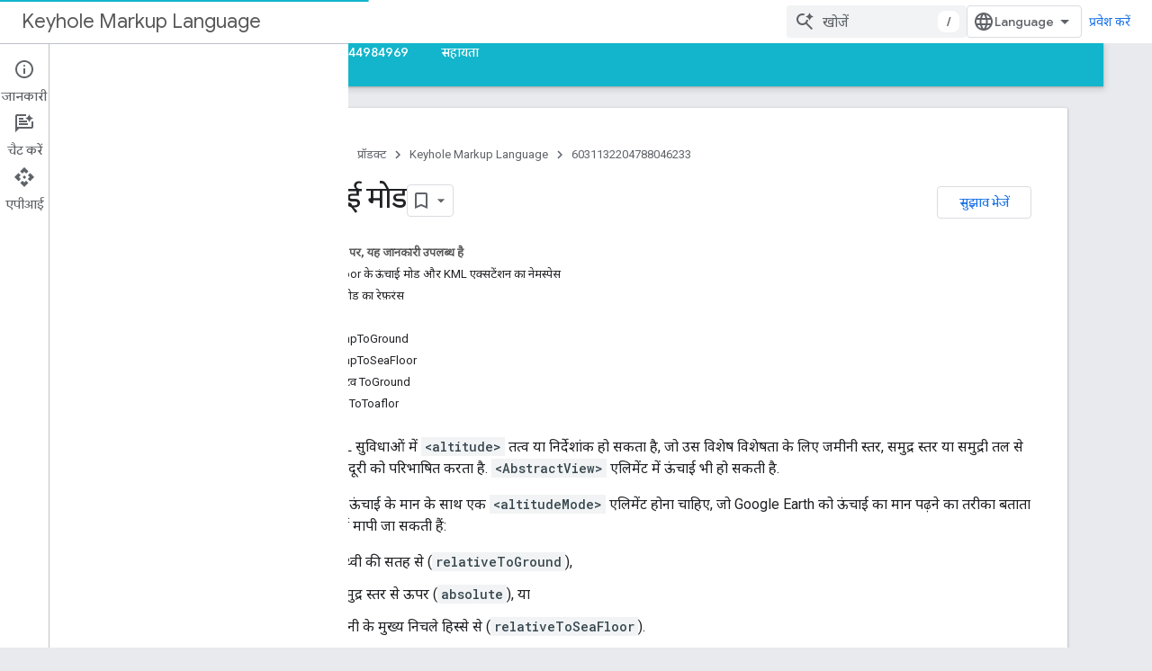

--- FILE ---
content_type: text/html; charset=utf-8
request_url: https://developers.google.com/kml/documentation/altitudemode?authuser=1&hl=hi
body_size: 18700
content:









<!doctype html>
<html 
      lang="hi-x-mtfrom-en"
      dir="ltr">
  <head>
    <meta name="google-signin-client-id" content="721724668570-nbkv1cfusk7kk4eni4pjvepaus73b13t.apps.googleusercontent.com"><meta name="google-signin-scope"
          content="profile email https://www.googleapis.com/auth/developerprofiles https://www.googleapis.com/auth/developerprofiles.award https://www.googleapis.com/auth/devprofiles.full_control.firstparty"><meta property="og:site_name" content="Google for Developers">
    <meta property="og:type" content="website"><meta name="robots" content="noindex"><meta name="theme-color" content="#12b5cb"><meta charset="utf-8">
    <meta content="IE=Edge" http-equiv="X-UA-Compatible">
    <meta name="viewport" content="width=device-width, initial-scale=1">
    

    <link rel="manifest" href="/_pwa/developers/manifest.json"
          crossorigin="use-credentials">
    <link rel="preconnect" href="//www.gstatic.com" crossorigin>
    <link rel="preconnect" href="//fonts.gstatic.com" crossorigin>
    <link rel="preconnect" href="//fonts.googleapis.com" crossorigin>
    <link rel="preconnect" href="//apis.google.com" crossorigin>
    <link rel="preconnect" href="//www.google-analytics.com" crossorigin><link rel="stylesheet" href="//fonts.googleapis.com/css?family=Google+Sans:400,500|Roboto:400,400italic,500,500italic,700,700italic|Roboto+Mono:400,500,700&display=swap">
      <link rel="stylesheet"
            href="//fonts.googleapis.com/css2?family=Material+Icons&family=Material+Symbols+Outlined&display=block"><link rel="stylesheet" href="//fonts.googleapis.com/css?family=Noto+Sans"><link rel="stylesheet" href="https://www.gstatic.com/devrel-devsite/prod/v3df8aae39978de8281d519c083a1ff09816fe422ab8f1bf9f8e360a62fb9949d/developers/css/app.css">
      <link rel="shortcut icon" href="https://www.gstatic.com/devrel-devsite/prod/v3df8aae39978de8281d519c083a1ff09816fe422ab8f1bf9f8e360a62fb9949d/developers/images/favicon-new.png">
    <link rel="apple-touch-icon" href="https://www.gstatic.com/devrel-devsite/prod/v3df8aae39978de8281d519c083a1ff09816fe422ab8f1bf9f8e360a62fb9949d/developers/images/touchicon-180-new.png"><link rel="canonical" href="https://developers.google.com/kml/documentation/altitudemode?hl=hi"><link rel="search" type="application/opensearchdescription+xml"
            title="Google for Developers" href="https://developers.google.com/s/opensearch.xml?authuser=1&amp;hl=hi">
      <link rel="alternate" hreflang="en"
          href="https://developers.google.com/kml/documentation/altitudemode" /><link rel="alternate" hreflang="x-default" href="https://developers.google.com/kml/documentation/altitudemode" /><link rel="alternate" hreflang="ar"
          href="https://developers.google.com/kml/documentation/altitudemode?hl=ar" /><link rel="alternate" hreflang="bn"
          href="https://developers.google.com/kml/documentation/altitudemode?hl=bn" /><link rel="alternate" hreflang="zh-Hant"
          href="https://developers.google.com/kml/documentation/altitudemode?hl=zh-tw" /><link rel="alternate" hreflang="fa"
          href="https://developers.google.com/kml/documentation/altitudemode?hl=fa" /><link rel="alternate" hreflang="fr"
          href="https://developers.google.com/kml/documentation/altitudemode?hl=fr" /><link rel="alternate" hreflang="de"
          href="https://developers.google.com/kml/documentation/altitudemode?hl=de" /><link rel="alternate" hreflang="he"
          href="https://developers.google.com/kml/documentation/altitudemode?hl=he" /><link rel="alternate" hreflang="hi"
          href="https://developers.google.com/kml/documentation/altitudemode?hl=hi" /><link rel="alternate" hreflang="id"
          href="https://developers.google.com/kml/documentation/altitudemode?hl=id" /><link rel="alternate" hreflang="it"
          href="https://developers.google.com/kml/documentation/altitudemode?hl=it" /><link rel="alternate" hreflang="pl"
          href="https://developers.google.com/kml/documentation/altitudemode?hl=pl" /><link rel="alternate" hreflang="es-419"
          href="https://developers.google.com/kml/documentation/altitudemode?hl=es-419" /><link rel="alternate" hreflang="th"
          href="https://developers.google.com/kml/documentation/altitudemode?hl=th" /><link rel="alternate" hreflang="tr"
          href="https://developers.google.com/kml/documentation/altitudemode?hl=tr" /><link rel="alternate" hreflang="vi"
          href="https://developers.google.com/kml/documentation/altitudemode?hl=vi" /><title>
    ऊंचाई मोड
   &nbsp;|&nbsp; Keyhole Markup Language &nbsp;|&nbsp; Google for Developers</title>

<meta property="og:title" content="
    ऊंचाई मोड
   &nbsp;|&nbsp; Keyhole Markup Language &nbsp;|&nbsp; Google for Developers"><meta property="og:url" content="https://developers.google.com/kml/documentation/altitudemode?hl=hi"><meta property="og:image" content="https://www.gstatic.com/devrel-devsite/prod/v3df8aae39978de8281d519c083a1ff09816fe422ab8f1bf9f8e360a62fb9949d/developers/images/opengraph/cyan.png">
  <meta property="og:image:width" content="1200">
  <meta property="og:image:height" content="675"><meta property="og:locale" content="hi"><meta name="twitter:card" content="summary_large_image"><script type="application/ld+json">
  {
    "@context": "https://schema.org",
    "@type": "Article",
    
    "headline": "
    ऊंचाई मोड
  
"
  }
</script><script type="application/ld+json">
  {
    "@context": "https://schema.org",
    "@type": "BreadcrumbList",
    "itemListElement": [{
      "@type": "ListItem",
      "position": 1,
      "name": "Keyhole Markup Language",
      "item": "https://developers.google.com/kml"
    },{
      "@type": "ListItem",
      "position": 2,
      "name": "
    ऊंचाई मोड
  ",
      "item": "https://developers.google.com/kml/documentation/altitudemode"
    }]
  }
  </script><link rel="alternate machine-translated-from" hreflang="en"
        href="https://developers.google.com/kml/documentation/altitudemode?hl=en&amp;authuser=1">
  
    
    
    
  

    
      <link rel="stylesheet" href="/extras.css"></head>
  <body class="color-scheme--light"
        template="page"
        theme="cyan"
        type="article"
        
        
        
        layout="docs"
        
        
        
        
        
          
            concierge='closed'
          
        
        display-toc
        pending>
  
    <devsite-progress type="indeterminate" id="app-progress"></devsite-progress>
  
  
    <a href="#main-content" class="skip-link button">
      
      सीधे मुख्य कॉन्टेंट पर जाएं
    </a>
    <section class="devsite-wrapper">
      <devsite-cookie-notification-bar></devsite-cookie-notification-bar><devsite-header role="banner">
  
    





















<div class="devsite-header--inner" data-nosnippet>
  <div class="devsite-top-logo-row-wrapper-wrapper">
    <div class="devsite-top-logo-row-wrapper">
      <div class="devsite-top-logo-row">
        <button type="button" id="devsite-hamburger-menu"
          class="devsite-header-icon-button button-flat material-icons gc-analytics-event"
          data-category="Site-Wide Custom Events"
          data-label="Navigation menu button"
          visually-hidden
          aria-label="मेन्यू खोलें">
        </button>
        
<div class="devsite-product-name-wrapper">

  
    
  



  
  
  <span class="devsite-product-name">
    <ul class="devsite-breadcrumb-list"
  >
  
  <li class="devsite-breadcrumb-item
             ">
    
    
    
      
      
        
  <a href="https://developers.google.com/kml?authuser=1&amp;hl=hi"
      
        class="devsite-breadcrumb-link gc-analytics-event"
      
        data-category="Site-Wide Custom Events"
      
        data-label="Upper Header"
      
        data-value="1"
      
        track-type="globalNav"
      
        track-name="breadcrumb"
      
        track-metadata-position="1"
      
        track-metadata-eventdetail="Keyhole Markup Language"
      
    >
    
          Keyhole Markup Language
        
  </a>
  
      
    
  </li>
  
</ul>
  </span>

</div>
        <div class="devsite-top-logo-row-middle">
          <div class="devsite-header-upper-tabs">
            
           </div>
          
<devsite-search
    enable-signin
    enable-search
    enable-suggestions
      enable-query-completion
    
    enable-search-summaries
    project-name="Keyhole Markup Language"
    tenant-name="Google for Developers"
    project-scope="/kml"
    url-scoped="https://developers.google.com/s/results/kml?authuser=1&amp;hl=hi"
    
    
    
    >
  <form class="devsite-search-form" action="https://developers.google.com/s/results?authuser=1&amp;hl=hi" method="GET">
    <div class="devsite-search-container">
      <button type="button"
              search-open
              class="devsite-search-button devsite-header-icon-button button-flat material-icons"
              
              aria-label="खोज बॉक्स खोलें"></button>
      <div class="devsite-searchbox">
        <input
          aria-activedescendant=""
          aria-autocomplete="list"
          
          aria-label="खोजें"
          aria-expanded="false"
          aria-haspopup="listbox"
          autocomplete="off"
          class="devsite-search-field devsite-search-query"
          name="q"
          
          placeholder="खोजें"
          role="combobox"
          type="text"
          value=""
          >
          <div class="devsite-search-image material-icons" aria-hidden="true">
            
              <svg class="devsite-search-ai-image" width="24" height="24" viewBox="0 0 24 24" fill="none" xmlns="http://www.w3.org/2000/svg">
                  <g clip-path="url(#clip0_6641_386)">
                    <path d="M19.6 21L13.3 14.7C12.8 15.1 12.225 15.4167 11.575 15.65C10.925 15.8833 10.2333 16 9.5 16C7.68333 16 6.14167 15.375 4.875 14.125C3.625 12.8583 3 11.3167 3 9.5C3 7.68333 3.625 6.15 4.875 4.9C6.14167 3.63333 7.68333 3 9.5 3C10.0167 3 10.5167 3.05833 11 3.175C11.4833 3.275 11.9417 3.43333 12.375 3.65L10.825 5.2C10.6083 5.13333 10.3917 5.08333 10.175 5.05C9.95833 5.01667 9.73333 5 9.5 5C8.25 5 7.18333 5.44167 6.3 6.325C5.43333 7.19167 5 8.25 5 9.5C5 10.75 5.43333 11.8167 6.3 12.7C7.18333 13.5667 8.25 14 9.5 14C10.6667 14 11.6667 13.625 12.5 12.875C13.35 12.1083 13.8417 11.15 13.975 10H15.975C15.925 10.6333 15.7833 11.2333 15.55 11.8C15.3333 12.3667 15.05 12.8667 14.7 13.3L21 19.6L19.6 21ZM17.5 12C17.5 10.4667 16.9667 9.16667 15.9 8.1C14.8333 7.03333 13.5333 6.5 12 6.5C13.5333 6.5 14.8333 5.96667 15.9 4.9C16.9667 3.83333 17.5 2.53333 17.5 0.999999C17.5 2.53333 18.0333 3.83333 19.1 4.9C20.1667 5.96667 21.4667 6.5 23 6.5C21.4667 6.5 20.1667 7.03333 19.1 8.1C18.0333 9.16667 17.5 10.4667 17.5 12Z" fill="#5F6368"/>
                  </g>
                <defs>
                <clipPath id="clip0_6641_386">
                <rect width="24" height="24" fill="white"/>
                </clipPath>
                </defs>
              </svg>
            
          </div>
          <div class="devsite-search-shortcut-icon-container" aria-hidden="true">
            <kbd class="devsite-search-shortcut-icon">/</kbd>
          </div>
      </div>
    </div>
  </form>
  <button type="button"
          search-close
          class="devsite-search-button devsite-header-icon-button button-flat material-icons"
          
          aria-label="खोज बॉक्स बंद करें"></button>
</devsite-search>

        </div>

        

          

          

          

          
<devsite-language-selector>
  <ul role="presentation">
    
    
    <li role="presentation">
      <a role="menuitem" lang="en"
        >English</a>
    </li>
    
    <li role="presentation">
      <a role="menuitem" lang="de"
        >Deutsch</a>
    </li>
    
    <li role="presentation">
      <a role="menuitem" lang="es"
        >Español</a>
    </li>
    
    <li role="presentation">
      <a role="menuitem" lang="es_419"
        >Español – América Latina</a>
    </li>
    
    <li role="presentation">
      <a role="menuitem" lang="fr"
        >Français</a>
    </li>
    
    <li role="presentation">
      <a role="menuitem" lang="id"
        >Indonesia</a>
    </li>
    
    <li role="presentation">
      <a role="menuitem" lang="it"
        >Italiano</a>
    </li>
    
    <li role="presentation">
      <a role="menuitem" lang="pl"
        >Polski</a>
    </li>
    
    <li role="presentation">
      <a role="menuitem" lang="pt_br"
        >Português – Brasil</a>
    </li>
    
    <li role="presentation">
      <a role="menuitem" lang="vi"
        >Tiếng Việt</a>
    </li>
    
    <li role="presentation">
      <a role="menuitem" lang="tr"
        >Türkçe</a>
    </li>
    
    <li role="presentation">
      <a role="menuitem" lang="ru"
        >Русский</a>
    </li>
    
    <li role="presentation">
      <a role="menuitem" lang="he"
        >עברית</a>
    </li>
    
    <li role="presentation">
      <a role="menuitem" lang="ar"
        >العربيّة</a>
    </li>
    
    <li role="presentation">
      <a role="menuitem" lang="fa"
        >فارسی</a>
    </li>
    
    <li role="presentation">
      <a role="menuitem" lang="hi"
        >हिंदी</a>
    </li>
    
    <li role="presentation">
      <a role="menuitem" lang="bn"
        >বাংলা</a>
    </li>
    
    <li role="presentation">
      <a role="menuitem" lang="th"
        >ภาษาไทย</a>
    </li>
    
    <li role="presentation">
      <a role="menuitem" lang="zh_cn"
        >中文 – 简体</a>
    </li>
    
    <li role="presentation">
      <a role="menuitem" lang="zh_tw"
        >中文 – 繁體</a>
    </li>
    
    <li role="presentation">
      <a role="menuitem" lang="ja"
        >日本語</a>
    </li>
    
    <li role="presentation">
      <a role="menuitem" lang="ko"
        >한국어</a>
    </li>
    
  </ul>
</devsite-language-selector>


          

        

        
          <devsite-user 
                        
                        
                          enable-profiles
                        
                        
                          fp-auth
                        
                        id="devsite-user">
            
              
              <span class="button devsite-top-button" aria-hidden="true" visually-hidden>प्रवेश करें</span>
            
          </devsite-user>
        
        
        
      </div>
    </div>
  </div>



  <div class="devsite-collapsible-section
    ">
    <div class="devsite-header-background">
      
        
      
      
        <div class="devsite-doc-set-nav-row">
          
          
            
            
  <devsite-tabs class="lower-tabs">

    <nav class="devsite-tabs-wrapper" aria-label="नीचे के टैब">
      
        
          <tab  >
            
    <a href="https://developers.google.com/kml?authuser=1&amp;hl=hi"
    class="devsite-tabs-content gc-analytics-event "
      track-metadata-eventdetail="https://developers.google.com/kml?authuser=1&amp;hl=hi"
    
       track-type="nav"
       track-metadata-position="nav - home"
       track-metadata-module="primary nav"
       
       
         
           data-category="Site-Wide Custom Events"
         
           data-label="Tab: होम पेज"
         
           track-name="home"
         
       >
    होम पेज
  
    </a>
    
  
          </tab>
        
      
        
          <tab  class="devsite-active">
            
    <a href="https://developers.google.com/kml/documentation?authuser=1&amp;hl=hi"
    class="devsite-tabs-content gc-analytics-event "
      track-metadata-eventdetail="https://developers.google.com/kml/documentation?authuser=1&amp;hl=hi"
    
       track-type="nav"
       track-metadata-position="nav - 6031132204788046233"
       track-metadata-module="primary nav"
       aria-label="6031132204788046233, selected" 
       
         
           data-category="Site-Wide Custom Events"
         
           data-label="Tab: 6031132204788046233"
         
           track-name="6031132204788046233"
         
       >
    6031132204788046233
  
    </a>
    
  
          </tab>
        
      
        
          <tab  >
            
    <a href="https://developers.google.com/kml/documentation/kmlreference?authuser=1&amp;hl=hi"
    class="devsite-tabs-content gc-analytics-event "
      track-metadata-eventdetail="https://developers.google.com/kml/documentation/kmlreference?authuser=1&amp;hl=hi"
    
       track-type="nav"
       track-metadata-position="nav - 11572796752844984969"
       track-metadata-module="primary nav"
       
       
         
           data-category="Site-Wide Custom Events"
         
           data-label="Tab: 11572796752844984969"
         
           track-name="11572796752844984969"
         
       >
    11572796752844984969
  
    </a>
    
  
          </tab>
        
      
        
          <tab  >
            
    <a href="https://developers.google.com/kml/faq?authuser=1&amp;hl=hi"
    class="devsite-tabs-content gc-analytics-event "
      track-metadata-eventdetail="https://developers.google.com/kml/faq?authuser=1&amp;hl=hi"
    
       track-type="nav"
       track-metadata-position="nav - सहायता"
       track-metadata-module="primary nav"
       
       
         
           data-category="Site-Wide Custom Events"
         
           data-label="Tab: सहायता"
         
           track-name="सहायता"
         
       >
    सहायता
  
    </a>
    
  
          </tab>
        
      
    </nav>

  </devsite-tabs>

          
          
        </div>
      
    </div>
  </div>

</div>



  
</devsite-header>
      <devsite-book-nav scrollbars >
        
          





















<div class="devsite-book-nav-filter"
     >
  <span class="filter-list-icon material-icons" aria-hidden="true"></span>
  <input type="text"
         placeholder="फ़िल्टर करें"
         
         aria-label="फ़िल्टर करने के लिए टाइप करें"
         role="searchbox">
  
  <span class="filter-clear-button hidden"
        data-title="फ़िल्टर हटाएं"
        aria-label="फ़िल्टर हटाएं"
        role="button"
        tabindex="0"></span>
</div>

<nav class="devsite-book-nav devsite-nav nocontent"
     aria-label="साइड मेन्यू">
  <div class="devsite-mobile-header">
    <button type="button"
            id="devsite-close-nav"
            class="devsite-header-icon-button button-flat material-icons gc-analytics-event"
            data-category="Site-Wide Custom Events"
            data-label="Close navigation"
            aria-label="नेविगेशन बंद करें">
    </button>
    <div class="devsite-product-name-wrapper">

  
    
  


  
      <span class="devsite-product-name">
        
        
        <ul class="devsite-breadcrumb-list"
  >
  
  <li class="devsite-breadcrumb-item
             ">
    
    
    
      
      
        
  <a href="https://developers.google.com/kml?authuser=1&amp;hl=hi"
      
        class="devsite-breadcrumb-link gc-analytics-event"
      
        data-category="Site-Wide Custom Events"
      
        data-label="Upper Header"
      
        data-value="1"
      
        track-type="globalNav"
      
        track-name="breadcrumb"
      
        track-metadata-position="1"
      
        track-metadata-eventdetail="Keyhole Markup Language"
      
    >
    
          Keyhole Markup Language
        
  </a>
  
      
    
  </li>
  
</ul>
      </span>
    

</div>
  </div>

  <div class="devsite-book-nav-wrapper">
    <div class="devsite-mobile-nav-top">
      
        <ul class="devsite-nav-list">
          
            
<li class="devsite-nav-item">

  
  <a href="/kml"
    
       class="devsite-nav-title gc-analytics-event
              
              "
    

    
      
        data-category="Site-Wide Custom Events"
      
        data-label="Tab: होम पेज"
      
        track-name="home"
      
    
     data-category="Site-Wide Custom Events"
     data-label="Responsive Tab: होम पेज"
     track-type="navMenu"
     track-metadata-eventDetail="globalMenu"
     track-metadata-position="nav">
  
    <span class="devsite-nav-text" tooltip >
      होम पेज
   </span>
    
  
  </a>
  

</li>

          
            
<li class="devsite-nav-item">

  
  <a href="/kml/documentation"
    
       class="devsite-nav-title gc-analytics-event
              devsite-nav-has-children
              devsite-nav-active"
    

    
      
        data-category="Site-Wide Custom Events"
      
        data-label="Tab: 6031132204788046233"
      
        track-name="6031132204788046233"
      
    
     data-category="Site-Wide Custom Events"
     data-label="Responsive Tab: 6031132204788046233"
     track-type="navMenu"
     track-metadata-eventDetail="globalMenu"
     track-metadata-position="nav">
  
    <span class="devsite-nav-text" tooltip >
      6031132204788046233
   </span>
    
    <span class="devsite-nav-icon material-icons" data-icon="forward"
          >
    </span>
    
  
  </a>
  

</li>

          
            
<li class="devsite-nav-item">

  
  <a href="/kml/documentation/kmlreference"
    
       class="devsite-nav-title gc-analytics-event
              
              "
    

    
      
        data-category="Site-Wide Custom Events"
      
        data-label="Tab: 11572796752844984969"
      
        track-name="11572796752844984969"
      
    
     data-category="Site-Wide Custom Events"
     data-label="Responsive Tab: 11572796752844984969"
     track-type="navMenu"
     track-metadata-eventDetail="globalMenu"
     track-metadata-position="nav">
  
    <span class="devsite-nav-text" tooltip >
      11572796752844984969
   </span>
    
  
  </a>
  

</li>

          
            
<li class="devsite-nav-item">

  
  <a href="/kml/faq"
    
       class="devsite-nav-title gc-analytics-event
              
              "
    

    
      
        data-category="Site-Wide Custom Events"
      
        data-label="Tab: सहायता"
      
        track-name="सहायता"
      
    
     data-category="Site-Wide Custom Events"
     data-label="Responsive Tab: सहायता"
     track-type="navMenu"
     track-metadata-eventDetail="globalMenu"
     track-metadata-position="nav">
  
    <span class="devsite-nav-text" tooltip >
      सहायता
   </span>
    
  
  </a>
  

</li>

          
          
          
        </ul>
      
    </div>
    
      <div class="devsite-mobile-nav-bottom">
        
          
          <ul class="devsite-nav-list" menu="_book">
            <li class="devsite-nav-item"><a href="/kml/documentation"
        class="devsite-nav-title gc-analytics-event"
        data-category="Site-Wide Custom Events"
        data-label="Book nav link, pathname: /kml/documentation"
        track-type="bookNav"
        track-name="click"
        track-metadata-eventdetail="/kml/documentation"
      ><span class="devsite-nav-text" tooltip>परिचय</span></a></li>

  <li class="devsite-nav-item"><a href="/kml/documentation/kml_tut"
        class="devsite-nav-title gc-analytics-event"
        data-category="Site-Wide Custom Events"
        data-label="Book nav link, pathname: /kml/documentation/kml_tut"
        track-type="bookNav"
        track-name="click"
        track-metadata-eventdetail="/kml/documentation/kml_tut"
      ><span class="devsite-nav-text" tooltip>15308651595557252848</span></a></li>

  <li class="devsite-nav-item"><a href="/kml/documentation/topicsinkml"
        class="devsite-nav-title gc-analytics-event"
        data-category="Site-Wide Custom Events"
        data-label="Book nav link, pathname: /kml/documentation/topicsinkml"
        track-type="bookNav"
        track-name="click"
        track-metadata-eventdetail="/kml/documentation/topicsinkml"
      ><span class="devsite-nav-text" tooltip>5456984826346553467</span></a></li>

  <li class="devsite-nav-item
           devsite-nav-heading"><div class="devsite-nav-title devsite-nav-title-no-path">
        <span class="devsite-nav-text" tooltip>4758880296606178821</span>
      </div><ul class="devsite-nav-section"><li class="devsite-nav-item"><a href="/kml/documentation/touring"
        class="devsite-nav-title gc-analytics-event"
        data-category="Site-Wide Custom Events"
        data-label="Book nav link, pathname: /kml/documentation/touring"
        track-type="bookNav"
        track-name="click"
        track-metadata-eventdetail="/kml/documentation/touring"
      ><span class="devsite-nav-text" tooltip>14203941655562832355</span></a></li><li class="devsite-nav-item"><a href="/kml/documentation/altitudemode"
        class="devsite-nav-title gc-analytics-event"
        data-category="Site-Wide Custom Events"
        data-label="Book nav link, pathname: /kml/documentation/altitudemode"
        track-type="bookNav"
        track-name="click"
        track-metadata-eventdetail="/kml/documentation/altitudemode"
      ><span class="devsite-nav-text" tooltip>14735642187576724314</span></a></li><li class="devsite-nav-item"><a href="/kml/documentation/time"
        class="devsite-nav-title gc-analytics-event"
        data-category="Site-Wide Custom Events"
        data-label="Book nav link, pathname: /kml/documentation/time"
        track-type="bookNav"
        track-name="click"
        track-metadata-eventdetail="/kml/documentation/time"
      ><span class="devsite-nav-text" tooltip>9064816390956305488</span></a></li><li class="devsite-nav-item"><a href="/kml/documentation/cameras"
        class="devsite-nav-title gc-analytics-event"
        data-category="Site-Wide Custom Events"
        data-label="Book nav link, pathname: /kml/documentation/cameras"
        track-type="bookNav"
        track-name="click"
        track-metadata-eventdetail="/kml/documentation/cameras"
      ><span class="devsite-nav-text" tooltip>1079244506240635173</span></a></li></ul></li>

  <li class="devsite-nav-item
           devsite-nav-heading"><div class="devsite-nav-title devsite-nav-title-no-path">
        <span class="devsite-nav-text" tooltip>3450429349848314877</span>
      </div><ul class="devsite-nav-section"><li class="devsite-nav-item"><a href="/kml/documentation/kmlsky"
        class="devsite-nav-title gc-analytics-event"
        data-category="Site-Wide Custom Events"
        data-label="Book nav link, pathname: /kml/documentation/kmlsky"
        track-type="bookNav"
        track-name="click"
        track-metadata-eventdetail="/kml/documentation/kmlsky"
      ><span class="devsite-nav-text" tooltip>7673050920437181086</span></a></li><li class="devsite-nav-item"><a href="/kml/documentation/photos"
        class="devsite-nav-title gc-analytics-event"
        data-category="Site-Wide Custom Events"
        data-label="Book nav link, pathname: /kml/documentation/photos"
        track-type="bookNav"
        track-name="click"
        track-metadata-eventdetail="/kml/documentation/photos"
      ><span class="devsite-nav-text" tooltip>2612594548717809463</span></a></li><li class="devsite-nav-item"><a href="/kml/documentation/extendeddata"
        class="devsite-nav-title gc-analytics-event"
        data-category="Site-Wide Custom Events"
        data-label="Book nav link, pathname: /kml/documentation/extendeddata"
        track-type="bookNav"
        track-name="click"
        track-metadata-eventdetail="/kml/documentation/extendeddata"
      ><span class="devsite-nav-text" tooltip>10217392954050696012</span></a></li><li class="devsite-nav-item"><a href="/kml/documentation/models"
        class="devsite-nav-title gc-analytics-event"
        data-category="Site-Wide Custom Events"
        data-label="Book nav link, pathname: /kml/documentation/models"
        track-type="bookNav"
        track-name="click"
        track-metadata-eventdetail="/kml/documentation/models"
      ><span class="devsite-nav-text" tooltip>1213714379640472870</span></a></li></ul></li>

  <li class="devsite-nav-item
           devsite-nav-heading"><div class="devsite-nav-title devsite-nav-title-no-path">
        <span class="devsite-nav-text" tooltip>17420807357603319238</span>
      </div><ul class="devsite-nav-section"><li class="devsite-nav-item"><a href="/kml/documentation/kmzarchives"
        class="devsite-nav-title gc-analytics-event"
        data-category="Site-Wide Custom Events"
        data-label="Book nav link, pathname: /kml/documentation/kmzarchives"
        track-type="bookNav"
        track-name="click"
        track-metadata-eventdetail="/kml/documentation/kmzarchives"
      ><span class="devsite-nav-text" tooltip>17851469970286441304</span></a></li><li class="devsite-nav-item"><a href="/kml/documentation/regions"
        class="devsite-nav-title gc-analytics-event"
        data-category="Site-Wide Custom Events"
        data-label="Book nav link, pathname: /kml/documentation/regions"
        track-type="bookNav"
        track-name="click"
        track-metadata-eventdetail="/kml/documentation/regions"
      ><span class="devsite-nav-text" tooltip>16256883757664849883</span></a></li><li class="devsite-nav-item"><a href="/kml/documentation/updates"
        class="devsite-nav-title gc-analytics-event"
        data-category="Site-Wide Custom Events"
        data-label="Book nav link, pathname: /kml/documentation/updates"
        track-type="bookNav"
        track-name="click"
        track-metadata-eventdetail="/kml/documentation/updates"
      ><span class="devsite-nav-text" tooltip>15291363723706722782</span></a></li><li class="devsite-nav-item"><a href="/kml/documentation/expiration"
        class="devsite-nav-title gc-analytics-event"
        data-category="Site-Wide Custom Events"
        data-label="Book nav link, pathname: /kml/documentation/expiration"
        track-type="bookNav"
        track-name="click"
        track-metadata-eventdetail="/kml/documentation/expiration"
      ><span class="devsite-nav-text" tooltip>14855334113299003053</span></a></li></ul></li>
          </ul>
        
        
        
          
    
  
    
  
    
  
    
  
        
      </div>
    
  </div>
</nav>
        
      </devsite-book-nav>
      <section id="gc-wrapper">
        <main role="main" id="main-content" class="devsite-main-content"
            
              has-book-nav
              has-sidebar
            >
          <div class="devsite-sidebar">
            <div class="devsite-sidebar-content">
                
                <devsite-toc class="devsite-nav"
                            role="navigation"
                            aria-label="इस पेज पर"
                            depth="2"
                            scrollbars
                  ></devsite-toc>
                <devsite-recommendations-sidebar class="nocontent devsite-nav">
                </devsite-recommendations-sidebar>
            </div>
          </div>
          <devsite-content>
            
              












<article class="devsite-article">
  
  
  
  
  

  <div class="devsite-article-meta nocontent" role="navigation">
    
    
    <ul class="devsite-breadcrumb-list"
  
    aria-label="ब्रेडक्रंब">
  
  <li class="devsite-breadcrumb-item
             ">
    
    
    
      
        
  <a href="https://developers.google.com/?authuser=1&amp%3Bhl=hi&hl=hi"
      
        class="devsite-breadcrumb-link gc-analytics-event"
      
        data-category="Site-Wide Custom Events"
      
        data-label="Breadcrumbs"
      
        data-value="1"
      
        track-type="globalNav"
      
        track-name="breadcrumb"
      
        track-metadata-position="1"
      
        track-metadata-eventdetail=""
      
    >
    
          होम पेज
        
  </a>
  
      
    
  </li>
  
  <li class="devsite-breadcrumb-item
             ">
    
      
      <div class="devsite-breadcrumb-guillemet material-icons" aria-hidden="true"></div>
    
    
    
      
        
  <a href="https://developers.google.com/products?authuser=1&amp%3Bhl=hi&hl=hi"
      
        class="devsite-breadcrumb-link gc-analytics-event"
      
        data-category="Site-Wide Custom Events"
      
        data-label="Breadcrumbs"
      
        data-value="2"
      
        track-type="globalNav"
      
        track-name="breadcrumb"
      
        track-metadata-position="2"
      
        track-metadata-eventdetail=""
      
    >
    
          प्रॉडक्ट
        
  </a>
  
      
    
  </li>
  
  <li class="devsite-breadcrumb-item
             ">
    
      
      <div class="devsite-breadcrumb-guillemet material-icons" aria-hidden="true"></div>
    
    
    
      
        
  <a href="https://developers.google.com/kml?authuser=1&amp%3Bhl=hi&hl=hi"
      
        class="devsite-breadcrumb-link gc-analytics-event"
      
        data-category="Site-Wide Custom Events"
      
        data-label="Breadcrumbs"
      
        data-value="3"
      
        track-type="globalNav"
      
        track-name="breadcrumb"
      
        track-metadata-position="3"
      
        track-metadata-eventdetail="Keyhole Markup Language"
      
    >
    
          Keyhole Markup Language
        
  </a>
  
      
    
  </li>
  
  <li class="devsite-breadcrumb-item
             ">
    
      
      <div class="devsite-breadcrumb-guillemet material-icons" aria-hidden="true"></div>
    
    
    
      
        
  <a href="https://developers.google.com/kml/documentation?authuser=1&amp%3Bhl=hi&hl=hi"
      
        class="devsite-breadcrumb-link gc-analytics-event"
      
        data-category="Site-Wide Custom Events"
      
        data-label="Breadcrumbs"
      
        data-value="4"
      
        track-type="globalNav"
      
        track-name="breadcrumb"
      
        track-metadata-position="4"
      
        track-metadata-eventdetail=""
      
    >
    
          6031132204788046233
        
  </a>
  
      
    
  </li>
  
</ul>
    
      
    <devsite-thumb-rating position="header">
    </devsite-thumb-rating>
  
    
  </div>
  
    <devsite-feedback
  position="header"
  project-name="Keyhole Markup Language"
  product-id="81777"
  bucket=""
  context="KML Docs"
  version="t-devsite-webserver-20260108-r00-rc00.474671392474021333"
  data-label="Send Feedback Button"
  track-type="feedback"
  track-name="sendFeedbackLink"
  track-metadata-position="header"
  class="nocontent"
  
  
  
    project-icon="https://www.gstatic.com/devrel-devsite/prod/v3df8aae39978de8281d519c083a1ff09816fe422ab8f1bf9f8e360a62fb9949d/developers/images/touchicon-180-new.png"
  
  
  
  >

  <button>
  
    
    सुझाव भेजें
  
  </button>
</devsite-feedback>
  
    <h1 class="devsite-page-title" tabindex="-1">
      ऊंचाई मोड<devsite-actions hidden data-nosnippet><devsite-feature-tooltip
      ack-key="AckCollectionsBookmarkTooltipDismiss"
      analytics-category="Site-Wide Custom Events"
      analytics-action-show="Callout Profile displayed"
      analytics-action-close="Callout Profile dismissed"
      analytics-label="Create Collection Callout"
      class="devsite-page-bookmark-tooltip nocontent"
      dismiss-button="true"
      id="devsite-collections-dropdown"
      
      dismiss-button-text="खारिज करें"

      
      close-button-text="ठीक है">

    
    
      <devsite-bookmark></devsite-bookmark>
    

    <span slot="popout-heading">
      
      संग्रह की मदद से व्यवस्थित रहें
    </span>
    <span slot="popout-contents">
      
      अपनी प्राथमिकताओं के आधार पर, कॉन्टेंट को सेव करें और कैटगरी में बांटें.
    </span>
  </devsite-feature-tooltip></devsite-actions>
  
      
    </h1>
  <div class="devsite-page-title-meta"><devsite-view-release-notes></devsite-view-release-notes></div>
  

  <devsite-toc class="devsite-nav"
    depth="2"
    devsite-toc-embedded
    >
  </devsite-toc>
  <div class="devsite-article-body clearfix
  ">

  
    
    
    


<p>कई KML सुविधाओं में <code dir="ltr" translate="no">&lt;altitude&gt;</code> तत्व या निर्देशांक हो सकता है, जो उस विशेष विशेषता के लिए जमीनी स्तर, समुद्र स्तर या समुद्री तल से ऊपर की दूरी को परिभाषित करता है. <code dir="ltr" translate="no">&lt;AbstractView&gt;</code> एलिमेंट में ऊंचाई भी हो सकती है.</p>
<p>किसी भी ऊंचाई के मान के साथ एक <code dir="ltr" translate="no">&lt;altitudeMode&gt;</code> एलिमेंट होना चाहिए, जो Google Earth को ऊंचाई का मान पढ़ने का तरीका बताता हो. ऊंचाई मापी जा सकती हैं:</p>
<ul>
  <li>पृथ्वी की सतह से (<code dir="ltr" translate="no">relativeToGround</code>),</li>
  <li>समुद्र स्तर से ऊपर (<code dir="ltr" translate="no">absolute</code>), या</li>
  <li>पानी के मुख्य निचले हिस्से से (<code dir="ltr" translate="no">relativeToSeaFloor</code>).</li>
</ul>
<p>इसे अनदेखा भी किया जा सकता है (<code dir="ltr" translate="no">clampToGround</code> और <code dir="ltr" translate="no">clampToSeaFloor</code>)</p>

<h2 data-text="SeaFloor के ऊंचाई मोड और KML एक्सटेंशन का नेमस्पेस" id="seafloor-altitude-modes-and-the-kml-extension-namespace"><a name="extensioninfo"></a>SeaFloor के ऊंचाई मोड और KML एक्सटेंशन का नेमस्पेस</h2>
<p>समुद्र तल से जुड़े ऊंचाई मोड, <strong>gx</strong> प्रीफ़िक्स का इस्तेमाल करके, KML स्टैंडर्ड के एक्सटेंशन के एक सेट में मौजूद होते हैं. उनका इस्तेमाल करने के लिए, आपको पहले अपनी KML फ़ाइल के शुरुआती <code dir="ltr" translate="no">&lt;kml&gt;</code> एलिमेंट में सही नेमस्पेस यूआरआई जोड़ना होगा:</p>

<pre translate="no" dir="ltr">&lt;kml xmlns=&quot;http://www.opengis.net/kml/2.2&quot;
     <strong>xmlns:gx=&quot;http://www.google.com/kml/ext/2.2&quot;</strong>&gt;</pre>

<p>इसके बाद, <strong>clampToSeaFloor</strong> या <strong>relativeToSeaFloor</strong> का इस्तेमाल करते समय, <code dir="ltr" translate="no">&lt;altitudeMode&gt;</code> को <code dir="ltr" translate="no">&lt;gx:altitudeMode&gt;</code> से बदलें.
</p><p>ध्यान दें, हो सकता है कि <strong>gx</strong> प्रीफ़िक्स वाले एक्सटेंशन का नेमस्पेस सभी जियो-ब्राउज़र के साथ काम न करे. यह Google Earth 5.0 के साथ काम करता है.
</p><h2 data-text="ऊंचाई मोड का रेफ़रंस" id="altitude-mode-reference">ऊंचाई मोड का रेफ़रंस</h2>
<ul>
  <li><a href="#absolute">कुल</a></li>
  <li><a href="#clamptoground">clampToGround</a></li>
  <li><a href="#clamptoseafloor">clampToSeaFloor</a></li>
  <li><a href="#relativetoground">रिलेटिव टूग्राउंड</a></li>
  <li><a href="#relativetoseafloor">रिलेटिवToSeaFloor</a></li>
</ul>
<h3 data-text="कुल" id="absolute"><a name="absolute"></a>कुल</h3>
<p>पूर्ण ऊंचाई मोड, सुविधा के नीचे के भू-भाग की वास्तविक ऊंचाई पर ध्यान दिए बिना, समुद्र तल से ऊंचाई को मापता है. इस तरह, सुविधाओं को अंडरग्राउंड रखा जा सकता है और वे दिखाई नहीं देंगी. जैसा कि नीचे दिए गए उदाहरण में बताया गया है, किसी सुविधा के हिस्से अंडरग्राउंड तक विस्तृत हो सकते हैं. सुविधाओं को समुद्र तल से नीचे रखने के लिए नकारात्मक मान स्वीकार किए जाते हैं.</p>
<p>यह ऊंचाई मोड उन स्थितियों में उपयोगी है जहां ऊंचाई का मान सटीक रूप से जाना जाता है. उदाहरण के लिए, जीपीएस ट्रैक, उड़ान या डाइविंग के दौरान बनाए गए पाथ को दिखाने के लिए, सटीक ऊंचाई मोड का इस्तेमाल कर सकते हैं.</p>
<p><strong>उदाहरण</strong></p>
<p><img height="454" src="https://developers.google.com/static/kml/documentation/images/absolute_example.png?authuser=1&hl=hi" width="600" /></p>

<pre translate="no" dir="ltr">&lt;?xml version=&quot;1.0&quot; encoding=&quot;UTF-8&quot;?&gt;
&lt;kml xmlns=&quot;http://www.opengis.net/kml/2.2&quot;&gt;
 
&lt;GroundOverlay&gt;
  &lt;name&gt;absolute Example&lt;/name&gt;
  &lt;Icon&gt;
    &lt;href&gt;rectangle.jpg&lt;/href&gt;
    &lt;viewBoundScale&gt;0.75&lt;/viewBoundScale&gt;
  &lt;/Icon&gt;
  <strong>&lt;altitude&gt;2744.0&lt;/altitude&gt;
  &lt;altitudeMode&gt;absolute&lt;/altitudeMode&gt;</strong>
  &lt;LatLonBox&gt;
    &lt;north&gt;48.783&lt;/north&gt;
    &lt;south&gt;48.751&lt;/south&gt;
    &lt;east&gt;-121.75&lt;/east&gt;
    &lt;west&gt;-121.89&lt;/west&gt;
    &lt;rotation&gt;-30&lt;/rotation&gt;
  &lt;/LatLonBox&gt;
&lt;/GroundOverlay&gt;

&lt;/kml&gt;
</pre>

<h3 data-text="clampToGround" id="clamptoground"><a name="clamptoground"></a>clampToGround</h3>
<p>यह मोड किसी भी ऊंचाई मान को अनदेखा करता है, और KML की सुविधा को ज़मीन की सतह पर, और इसके बाद देखता है. इस तरह, GroundOverlays, पृथ्वी की सतह पर 'ड्रेप' किया जा सकता है. अगर इस सुविधा को पानी की एक बड़ी सतह पर रखा जाता है, तो clampToGround सुविधा को समुद्र के स्तर पर रख देगी.</p>

<p>अगर KML की कोई सुविधा मौजूद नहीं है, तो कोई भी ऊंचाई तय करने वाला मोड, clampToGround पर डिफ़ॉल्ट रूप से सेट नहीं होगा.</p>

<p><strong>उदाहरण</strong></p>
<p><img height="455" src="https://developers.google.com/static/kml/documentation/images/clampToGround_example.png?authuser=1&hl=hi" width="600" /></p>
<pre translate="no" dir="ltr">&lt;?xml version=&quot;1.0&quot; encoding=&quot;UTF-8&quot;?&gt;<br>&lt;kml xmlns=&quot;http://www.opengis.net/kml/2.2&quot;&gt;
 
&lt;GroundOverlay&gt;
  &lt;name&gt;clampToGround example&lt;/name&gt;
  &lt;Icon&gt;
    &lt;href&gt;rectangle.jpg&lt;/href&gt;
    &lt;viewBoundScale&gt;0.75&lt;/viewBoundScale&gt;
  &lt;/Icon&gt;
  <strong>&lt;altitude&gt;2744.0&lt;/altitude&gt;
  &lt;altitudeMode&gt;clampToGround&lt;/altitudeMode&gt;</strong>
  &lt;LatLonBox&gt;
    &lt;north&gt;48.783&lt;/north&gt;
    &lt;south&gt;48.751&lt;/south&gt;
    &lt;east&gt;-121.75&lt;/east&gt;
    &lt;west&gt;-121.89&lt;/west&gt;
    &lt;rotation&gt;-30&lt;/rotation&gt;
  &lt;/LatLonBox&gt;
&lt;/GroundOverlay&gt;
&lt;/kml&gt;</pre> 


<h3 data-text="clampToSeaFloor" id="clamptoseafloor"><a name="clamptoseafloor"></a>clampToSeaFloor</h3>

<p><em>एक्सटेंशन नेमस्पेस में शामिल होता है. अहम जानकारी के लिए, <a href="#extensioninfo">SeaFloor की ऊंचाई वाले मोड और KML एक्सटेंशन का नेमस्पेस</a> देखें.</em></p>
<p>clampToGround की तरह, यह मोड ऊंचाई की वैल्यू को अनदेखा करता है. यह सुविधा, पानी के मुख्य हिस्से के निचले हिस्से में रहती है. अगर यह सुविधा, पानी के अंदर मौजूद है, तो उसे ज़मीन से हटा दिया जाएगा.</p>
<p><strong>उदाहरण</strong></p>
<p><img height="435" src="https://developers.google.com/static/kml/documentation/images/clampToSeaFloor_example.png?authuser=1&hl=hi" width="600" /></p>
<pre translate="no" dir="ltr">&lt;?xml version=&quot;1.0&quot; encoding=&quot;UTF-8&quot;?&gt;
&lt;kml xmlns=&quot;http://www.opengis.net/kml/2.2&quot;
 <strong>xmlns:gx=&quot;http://www.google.com/kml/ext/2.2&quot;</strong>&gt;   &lt;!-- required when using gx-prefixed elements --&gt;
 
&lt;Placemark&gt;
  &lt;name&gt;clampToSeaFloor example&lt;/name&gt;		
  &lt;Polygon&gt;
    &lt;tessellate&gt;1&lt;/tessellate&gt;
    <strong>&lt;gx:altitudeMode&gt;clampToSeaFloor&lt;/gx:altitudeMode&gt;</strong>
    &lt;outerBoundaryIs&gt;
      &lt;LinearRing&gt;
        &lt;coordinates&gt;
          146.793,12.213,0
          146.803,12.202,0 
          146.829,12.218,0 
          146.807,12.226,0 
          146.793,12.213,0 
        &lt;/coordinates&gt;
      &lt;/LinearRing&gt;
    &lt;/outerBoundaryIs&gt;
  &lt;/Polygon&gt;
&lt;/Placemark&gt;

&lt;/kml&gt;</pre>
<h3 data-text="रिलेटिव ToGround" id="relativetoground"><a name="relativetoground"></a>रिलेटिव ToGround</h3>
<p>निर्देशांकों के ठीक नीचे जमीन के स्तर से ऊंचाई को मापता है.</p>
<p>उदाहरण के तौर पर, जब ऊंचाई पर और पहाड़ी पर चढ़ते हैं, तो ऊंचाई के मोड का इस्तेमाल पावरलाइन के खंभों पर ऊपर लगाने के लिए किया जा सकता है. अगर हर पोल 20 मीटर ऊंचा है, तो हर पोल के ऊपर की जगह धरती की ऊंचाई के साथ ऊपर और नीचे जाएगी.</p>
<p><strong>उदाहरण</strong></p>
<p><img height="413" src="https://developers.google.com/static/kml/documentation/images/relativeToGround_example.png?authuser=1&hl=hi" width="600" /></p>

<pre translate="no" dir="ltr">&lt;?xml version=&quot;1.0&quot; encoding=&quot;UTF-8&quot;?&gt;<br>&lt;kml xmlns=&quot;http://www.opengis.net/kml/2.2&quot;&gt;
 
&lt;Placemark&gt;
  &lt;name&gt;relativeToGround Example&lt;/name&gt;
  &lt;LineString&gt;
    &lt;extrude&gt;1&lt;/extrude&gt;
    <strong>&lt;altitudeMode&gt;relativeToGround&lt;/altitudeMode&gt;</strong>
    &lt;coordinates&gt;
      -121.835,48.754,700
      -121.828,48.764,700
      -121.818,48.776,700
      -121.794,48.787,700
      -121.778,48.781,700
      -121.766,48.771,700
      -121.768,48.757,700
      -121.773,48.747,700
    &lt;/coordinates&gt;
  &lt;/LineString&gt;
&lt;/Placemark&gt;
 
&lt;/kml&gt;</pre>
 
<h3 data-text="RetoToToaflor" id="relativetoseafloor"><a name="relativetoseafloor"></a>RetoToToaflor</h3>
<p><em>एक्सटेंशन नेमस्पेस में शामिल होता है. अहम जानकारी के लिए, <a href="#extensioninfo">SeaFloor की ऊंचाई वाले मोड और KML एक्सटेंशन का नेमस्पेस</a> देखें.</em></p>
<p>अगर सुविधा किसी बड़े हिस्से में हो, तो समुद्र तल से ऊंचाई को मापता है. अगर ऊपर पानी नहीं है, तो ऊंचाई को ज़मीन से मापा जाएगा.</p>
<p><strong>उदाहरण</strong></p>
<p><img height="435" src="https://developers.google.com/static/kml/documentation/images/relativeToSeaFloor_example.png?authuser=1&hl=hi" width="600" /></p>
<pre translate="no" dir="ltr">&lt;?xml version=&quot;1.0&quot; encoding=&quot;UTF-8&quot;?&gt; &lt;kml xmlns=&quot;http://www.opengis.net/kml/2.2&quot;
 xmlns:gx=&quot;http://www.google.com/kml/ext/2.2&quot;&gt;   &lt;!-- required when using gx-prefixed elements --&gt;

&lt;Placemark&gt;
  &lt;name&gt;relativeToSeaFloor Example&lt;/name&gt;
  &lt;LineString&gt;
    &lt;extrude&gt;1&lt;/extrude&gt;
    <strong>&lt;gx:altitudeMode&gt;relativeToSeaFloor&lt;/gx:altitudeMode&gt;</strong>
    &lt;coordinates&gt;
      146.825,12.233,400
      146.820,12.222,400
      146.812,12.212,400
      146.796,12.209,400
      146.788,12.205,400
    &lt;/coordinates&gt;
  &lt;/LineString&gt;
&lt;/Placemark&gt;

&lt;/kml&gt;
</pre>
<p> </p>
<p> </p>  
  

  

  
</div>

  
    
      <devsite-recommendations display="in-page" hidden yield>
      </devsite-recommendations>
    
    
      
    <devsite-thumb-rating position="footer">
    </devsite-thumb-rating>
  
       
         <devsite-feedback
  position="footer"
  project-name="Keyhole Markup Language"
  product-id="81777"
  bucket=""
  context="KML Docs"
  version="t-devsite-webserver-20260108-r00-rc00.474671392474021333"
  data-label="Send Feedback Button"
  track-type="feedback"
  track-name="sendFeedbackLink"
  track-metadata-position="footer"
  class="nocontent"
  
  
  
    project-icon="https://www.gstatic.com/devrel-devsite/prod/v3df8aae39978de8281d519c083a1ff09816fe422ab8f1bf9f8e360a62fb9949d/developers/images/touchicon-180-new.png"
  
  
  
  >

  <button>
  
    
    सुझाव भेजें
  
  </button>
</devsite-feedback>
       
    
    
      <devsite-recommendations id="recommendations-link" yield></devsite-recommendations>
    
  

  <div class="devsite-floating-action-buttons"></div></article>


<devsite-content-footer class="nocontent">
  <p>जब तक कुछ अलग से न बताया जाए, तब तक इस पेज की सामग्री को <a href="https://creativecommons.org/licenses/by/4.0/">Creative Commons Attribution 4.0 License</a> के तहत और कोड के नमूनों को <a href="https://www.apache.org/licenses/LICENSE-2.0">Apache 2.0 License</a> के तहत लाइसेंस मिला है. ज़्यादा जानकारी के लिए, <a href="https://developers.google.com/site-policies?authuser=1&hl=hi">Google Developers साइट नीतियां</a> देखें. Oracle और/या इससे जुड़ी हुई कंपनियों का, Java एक रजिस्टर किया हुआ ट्रेडमार्क है.</p>
  <p>आखिरी बार 2022-12-20 (UTC) को अपडेट किया गया.</p>
</devsite-content-footer>


<devsite-notification
>
</devsite-notification>


  
<div class="devsite-content-data">
  
    
    
    <template class="devsite-thumb-rating-feedback">
      <devsite-feedback
  position="thumb-rating"
  project-name="Keyhole Markup Language"
  product-id="81777"
  bucket=""
  context="KML Docs"
  version="t-devsite-webserver-20260108-r00-rc00.474671392474021333"
  data-label="Send Feedback Button"
  track-type="feedback"
  track-name="sendFeedbackLink"
  track-metadata-position="thumb-rating"
  class="nocontent"
  
  
  
    project-icon="https://www.gstatic.com/devrel-devsite/prod/v3df8aae39978de8281d519c083a1ff09816fe422ab8f1bf9f8e360a62fb9949d/developers/images/touchicon-180-new.png"
  
  
  
  >

  <button>
  
    क्या आपको हमें और कुछ बताना है?
  
  </button>
</devsite-feedback>
    </template>
  
  
    <template class="devsite-content-data-template">
      [[["समझने में आसान है","easyToUnderstand","thumb-up"],["मेरी समस्या हल हो गई","solvedMyProblem","thumb-up"],["अन्य","otherUp","thumb-up"]],[["वह जानकारी मौजूद नहीं है जो मुझे चाहिए","missingTheInformationINeed","thumb-down"],["बहुत मुश्किल है / बहुत सारे चरण हैं","tooComplicatedTooManySteps","thumb-down"],["पुराना","outOfDate","thumb-down"],["अनुवाद से जुड़ी समस्या","translationIssue","thumb-down"],["सैंपल / कोड से जुड़ी समस्या","samplesCodeIssue","thumb-down"],["अन्य","otherDown","thumb-down"]],["आखिरी बार 2022-12-20 (UTC) को अपडेट किया गया."],[],[]]
    </template>
  
</div>
            
          </devsite-content>
        </main>
        <devsite-footer-promos class="devsite-footer">
          
            

<nav class="devsite-footer-promos nocontent" aria-label="प्रमोशन">
  <ul class="devsite-footer-promos-list">
    
    <li class="devsite-footer-promo">
      <a href="https://googlegeodevelopers.blogspot.com"
         class="devsite-footer-promo-title gc-analytics-event"
         data-category="Site-Wide Custom Events"
       
         
         data-label="Footer Promo Link (index 1)"
       
       >
        
        
        <picture>
          
          <img class="devsite-footer-promo-icon"
                src="https://developers.google.com/static/site-assets/blogger_64dp.png?authuser=1&hl=hi"
                loading="lazy"
                alt="ब्लॉग">
        </picture>
        
        <span class="devsite-footer-promo-label">
          ब्लॉग
        </span>
      </a>
      <div class="devsite-footer-promo-description">नए अपडेट और सलाह पढ़ें.</div>
    </li>
    
    <li class="devsite-footer-promo">
      <a href="http://www.twitter.com/GoogleMapsAPI"
         class="devsite-footer-promo-title gc-analytics-event"
         data-category="Site-Wide Custom Events"
       
         
         data-label="Footer Promo Link (index 2)"
       
       >
        
        
        <picture>
          
          <img class="devsite-footer-promo-icon"
                src="https://developers.google.com/static/site-assets/logo-twitter.svg?authuser=1&hl=hi"
                loading="lazy"
                alt="Twitter">
        </picture>
        
        <span class="devsite-footer-promo-label">
          Twitter
        </span>
      </a>
      <div class="devsite-footer-promo-description">Twitter पर हमारा अनुसरण करें.</div>
    </li>
    
  </ul>
</nav>

          
        </devsite-footer-promos>
        <devsite-footer-linkboxes class="devsite-footer">
          
            
<nav class="devsite-footer-linkboxes nocontent" aria-label="फ़ुटर लिंक">
  
  <ul class="devsite-footer-linkboxes-list">
    
    <li class="devsite-footer-linkbox ">
    <h3 class="devsite-footer-linkbox-heading no-link">कनेक्ट करें</h3>
      <ul class="devsite-footer-linkbox-list">
        
        <li class="devsite-footer-linkbox-item">
          
          <a href="//googledevelopers.blogspot.com"
             class="devsite-footer-linkbox-link gc-analytics-event"
             data-category="Site-Wide Custom Events"
            
             data-label="Footer Link (index 1)"
            >
            
          
            ब्लॉग
          
          </a>
          
          
        </li>
        
        <li class="devsite-footer-linkbox-item">
          
          <a href="https://goo.gle/3FReQXN"
             class="devsite-footer-linkbox-link gc-analytics-event"
             data-category="Site-Wide Custom Events"
            
             data-label="Footer Link (index 2)"
            >
            
          
            Bluesky
          
          </a>
          
          
        </li>
        
        <li class="devsite-footer-linkbox-item">
          
          <a href="https://www.instagram.com/googlefordevs/"
             class="devsite-footer-linkbox-link gc-analytics-event"
             data-category="Site-Wide Custom Events"
            
             data-label="Footer Link (index 3)"
            >
            
          
            Instagram
          
          </a>
          
          
        </li>
        
        <li class="devsite-footer-linkbox-item">
          
          <a href="https://www.linkedin.com/showcase/googledevelopers/"
             class="devsite-footer-linkbox-link gc-analytics-event"
             data-category="Site-Wide Custom Events"
            
             data-label="Footer Link (index 4)"
            >
            
          
            LinkedIn
          
          </a>
          
          
        </li>
        
        <li class="devsite-footer-linkbox-item">
          
          <a href="//twitter.com/googledevs"
             class="devsite-footer-linkbox-link gc-analytics-event"
             data-category="Site-Wide Custom Events"
            
             data-label="Footer Link (index 5)"
            >
            
          
            X (Twitter)
          
          </a>
          
          
        </li>
        
        <li class="devsite-footer-linkbox-item">
          
          <a href="//www.youtube.com/user/GoogleDevelopers"
             class="devsite-footer-linkbox-link gc-analytics-event"
             data-category="Site-Wide Custom Events"
            
             data-label="Footer Link (index 6)"
            >
            
              
              
            
          
            YouTube
          
          </a>
          
          
        </li>
        
      </ul>
    </li>
    
    <li class="devsite-footer-linkbox ">
    <h3 class="devsite-footer-linkbox-heading no-link">कार्यक्रम</h3>
      <ul class="devsite-footer-linkbox-list">
        
        <li class="devsite-footer-linkbox-item">
          
          <a href="/program"
             class="devsite-footer-linkbox-link gc-analytics-event"
             data-category="Site-Wide Custom Events"
            
             data-label="Footer Link (index 1)"
            >
            
          
            Google Developer Program
          
          </a>
          
          
        </li>
        
        <li class="devsite-footer-linkbox-item">
          
          <a href="/community"
             class="devsite-footer-linkbox-link gc-analytics-event"
             data-category="Site-Wide Custom Events"
            
             data-label="Footer Link (index 2)"
            >
            
          
            Google Developer Groups
          
          </a>
          
          
        </li>
        
        <li class="devsite-footer-linkbox-item">
          
          <a href="/community/experts"
             class="devsite-footer-linkbox-link gc-analytics-event"
             data-category="Site-Wide Custom Events"
            
             data-label="Footer Link (index 3)"
            >
            
          
            Google Developer Experts
          
          </a>
          
          
        </li>
        
        <li class="devsite-footer-linkbox-item">
          
          <a href="/community/accelerators"
             class="devsite-footer-linkbox-link gc-analytics-event"
             data-category="Site-Wide Custom Events"
            
             data-label="Footer Link (index 4)"
            >
            
          
            Accelerators
          
          </a>
          
          
        </li>
        
        <li class="devsite-footer-linkbox-item">
          
          <a href="/community/nvidia"
             class="devsite-footer-linkbox-link gc-analytics-event"
             data-category="Site-Wide Custom Events"
            
             data-label="Footer Link (index 5)"
            >
            
              
              
            
          
            Google Cloud & NVIDIA
          
          </a>
          
          
        </li>
        
      </ul>
    </li>
    
    <li class="devsite-footer-linkbox ">
    <h3 class="devsite-footer-linkbox-heading no-link">सारे डेवलपर कंसोल</h3>
      <ul class="devsite-footer-linkbox-list">
        
        <li class="devsite-footer-linkbox-item">
          
          <a href="//console.developers.google.com"
             class="devsite-footer-linkbox-link gc-analytics-event"
             data-category="Site-Wide Custom Events"
            
             data-label="Footer Link (index 1)"
            >
            
          
            Google API Console
          
          </a>
          
          
        </li>
        
        <li class="devsite-footer-linkbox-item">
          
          <a href="//console.cloud.google.com"
             class="devsite-footer-linkbox-link gc-analytics-event"
             data-category="Site-Wide Custom Events"
            
             data-label="Footer Link (index 2)"
            >
            
          
            Google Cloud Platform Console
          
          </a>
          
          
        </li>
        
        <li class="devsite-footer-linkbox-item">
          
          <a href="//play.google.com/apps/publish"
             class="devsite-footer-linkbox-link gc-analytics-event"
             data-category="Site-Wide Custom Events"
            
             data-label="Footer Link (index 3)"
            >
            
          
            Google Play Console
          
          </a>
          
          
        </li>
        
        <li class="devsite-footer-linkbox-item">
          
          <a href="//console.firebase.google.com"
             class="devsite-footer-linkbox-link gc-analytics-event"
             data-category="Site-Wide Custom Events"
            
             data-label="Footer Link (index 4)"
            >
            
          
            Firebase Console
          
          </a>
          
          
        </li>
        
        <li class="devsite-footer-linkbox-item">
          
          <a href="//console.actions.google.com"
             class="devsite-footer-linkbox-link gc-analytics-event"
             data-category="Site-Wide Custom Events"
            
             data-label="Footer Link (index 5)"
            >
            
          
            Actions on Google Console
          
          </a>
          
          
        </li>
        
        <li class="devsite-footer-linkbox-item">
          
          <a href="//cast.google.com/publish"
             class="devsite-footer-linkbox-link gc-analytics-event"
             data-category="Site-Wide Custom Events"
            
             data-label="Footer Link (index 6)"
            >
            
          
            Cast SDK Developer Console
          
          </a>
          
          
        </li>
        
        <li class="devsite-footer-linkbox-item">
          
          <a href="//chrome.google.com/webstore/developer/dashboard"
             class="devsite-footer-linkbox-link gc-analytics-event"
             data-category="Site-Wide Custom Events"
            
             data-label="Footer Link (index 7)"
            >
            
          
            Chrome Web Store Dashboard
          
          </a>
          
          
        </li>
        
        <li class="devsite-footer-linkbox-item">
          
          <a href="//console.home.google.com"
             class="devsite-footer-linkbox-link gc-analytics-event"
             data-category="Site-Wide Custom Events"
            
             data-label="Footer Link (index 8)"
            >
            
              
              
            
          
            Google Home Developer Console
          
          </a>
          
          
        </li>
        
      </ul>
    </li>
    
  </ul>
  
</nav>
          
        </devsite-footer-linkboxes>
        <devsite-footer-utility class="devsite-footer">
          
            

<div class="devsite-footer-utility nocontent">
  
  
  <nav class="devsite-footer-sites" aria-label="Google Developers की दूसरी वेबसाइटें">
    <a href="https://developers.google.com/?authuser=1&hl=hi"
       class="devsite-footer-sites-logo-link gc-analytics-event"
       data-category="Site-Wide Custom Events"
       data-label="Footer Google Developers Link">
      <picture>
        
        <img class="devsite-footer-sites-logo"
             src="https://www.gstatic.com/devrel-devsite/prod/v3df8aae39978de8281d519c083a1ff09816fe422ab8f1bf9f8e360a62fb9949d/developers/images/lockup-google-for-developers.svg"
             loading="lazy"
             alt="Google Developers">
      </picture>
    </a>
    <ul class="devsite-footer-sites-list">
      
      <li class="devsite-footer-sites-item">
        <a href="//developer.android.com?authuser=1&hl=hi"
           class="devsite-footer-sites-link
                  gc-analytics-event"
           data-category="Site-Wide Custom Events"
         
           data-label="Footer Android Link"
         
         >
          Android
        </a>
      </li>
      
      <li class="devsite-footer-sites-item">
        <a href="//developer.chrome.com/home?authuser=1&hl=hi"
           class="devsite-footer-sites-link
                  gc-analytics-event"
           data-category="Site-Wide Custom Events"
         
           data-label="Footer Chrome Link"
         
         >
          Chrome
        </a>
      </li>
      
      <li class="devsite-footer-sites-item">
        <a href="//firebase.google.com?authuser=1&hl=hi"
           class="devsite-footer-sites-link
                  gc-analytics-event"
           data-category="Site-Wide Custom Events"
         
           data-label="Footer Firebase Link"
         
         >
          Firebase
        </a>
      </li>
      
      <li class="devsite-footer-sites-item">
        <a href="//cloud.google.com?authuser=1&hl=hi"
           class="devsite-footer-sites-link
                  gc-analytics-event"
           data-category="Site-Wide Custom Events"
         
           data-label="Footer Google Cloud Platform Link"
         
         >
          Google Cloud Platform
        </a>
      </li>
      
      <li class="devsite-footer-sites-item">
        <a href="//ai.google.dev/?authuser=1&hl=hi"
           class="devsite-footer-sites-link
                  gc-analytics-event"
           data-category="Site-Wide Custom Events"
         
           data-label="Footer Google AI Link"
         
         >
          Google AI
        </a>
      </li>
      
      <li class="devsite-footer-sites-item">
        <a href="https://developers.google.com/products?authuser=1&hl=hi"
           class="devsite-footer-sites-link
                  gc-analytics-event"
           data-category="Site-Wide Custom Events"
         
           data-label="Footer All products Link"
         
         >
          सारे प्रॉडक्ट
        </a>
      </li>
      
    </ul>
  </nav>
  

  
  <nav class="devsite-footer-utility-links" aria-label="यूटिलिटी के लिंक">
    
    <ul class="devsite-footer-utility-list">
      
      <li class="devsite-footer-utility-item
                 ">
        
        
        <a class="devsite-footer-utility-link gc-analytics-event"
           href="https://developers.google.com/terms/site-terms?authuser=1&hl=hi"
           data-category="Site-Wide Custom Events"
           data-label="Footer Terms link"
         >
          शर्तें
        </a>
        
      </li>
      
      <li class="devsite-footer-utility-item
                 ">
        
        
        <a class="devsite-footer-utility-link gc-analytics-event"
           href="//policies.google.com/privacy?authuser=1&hl=hi"
           data-category="Site-Wide Custom Events"
           data-label="Footer Privacy link"
         >
          निजता
        </a>
        
      </li>
      
      <li class="devsite-footer-utility-item
                 glue-cookie-notification-bar-control">
        
        
        <a class="devsite-footer-utility-link gc-analytics-event"
           href="#"
           data-category="Site-Wide Custom Events"
           data-label="Footer Manage cookies link"
         
           aria-hidden="true"
         >
          Manage cookies
        </a>
        
      </li>
      
    </ul>
    
    
<devsite-language-selector>
  <ul role="presentation">
    
    
    <li role="presentation">
      <a role="menuitem" lang="en"
        >English</a>
    </li>
    
    <li role="presentation">
      <a role="menuitem" lang="de"
        >Deutsch</a>
    </li>
    
    <li role="presentation">
      <a role="menuitem" lang="es"
        >Español</a>
    </li>
    
    <li role="presentation">
      <a role="menuitem" lang="es_419"
        >Español – América Latina</a>
    </li>
    
    <li role="presentation">
      <a role="menuitem" lang="fr"
        >Français</a>
    </li>
    
    <li role="presentation">
      <a role="menuitem" lang="id"
        >Indonesia</a>
    </li>
    
    <li role="presentation">
      <a role="menuitem" lang="it"
        >Italiano</a>
    </li>
    
    <li role="presentation">
      <a role="menuitem" lang="pl"
        >Polski</a>
    </li>
    
    <li role="presentation">
      <a role="menuitem" lang="pt_br"
        >Português – Brasil</a>
    </li>
    
    <li role="presentation">
      <a role="menuitem" lang="vi"
        >Tiếng Việt</a>
    </li>
    
    <li role="presentation">
      <a role="menuitem" lang="tr"
        >Türkçe</a>
    </li>
    
    <li role="presentation">
      <a role="menuitem" lang="ru"
        >Русский</a>
    </li>
    
    <li role="presentation">
      <a role="menuitem" lang="he"
        >עברית</a>
    </li>
    
    <li role="presentation">
      <a role="menuitem" lang="ar"
        >العربيّة</a>
    </li>
    
    <li role="presentation">
      <a role="menuitem" lang="fa"
        >فارسی</a>
    </li>
    
    <li role="presentation">
      <a role="menuitem" lang="hi"
        >हिंदी</a>
    </li>
    
    <li role="presentation">
      <a role="menuitem" lang="bn"
        >বাংলা</a>
    </li>
    
    <li role="presentation">
      <a role="menuitem" lang="th"
        >ภาษาไทย</a>
    </li>
    
    <li role="presentation">
      <a role="menuitem" lang="zh_cn"
        >中文 – 简体</a>
    </li>
    
    <li role="presentation">
      <a role="menuitem" lang="zh_tw"
        >中文 – 繁體</a>
    </li>
    
    <li role="presentation">
      <a role="menuitem" lang="ja"
        >日本語</a>
    </li>
    
    <li role="presentation">
      <a role="menuitem" lang="ko"
        >한국어</a>
    </li>
    
  </ul>
</devsite-language-selector>

  </nav>
</div>
          
        </devsite-footer-utility>
        <devsite-panel>
          
        </devsite-panel>
        
          <devsite-concierge
  
  
    data-info-panel
  
  
    data-ai-panel
  
  
  
  
    data-api-explorer-panel
  >
</devsite-concierge>
        
      </section></section>
    <devsite-sitemask></devsite-sitemask>
    <devsite-snackbar></devsite-snackbar>
    <devsite-tooltip ></devsite-tooltip>
    <devsite-heading-link></devsite-heading-link>
    <devsite-analytics>
      
        <script type="application/json" analytics>[{&#34;dimensions&#34;: {&#34;dimension1&#34;: &#34;Signed out&#34;, &#34;dimension11&#34;: true, &#34;dimension6&#34;: &#34;hi&#34;, &#34;dimension4&#34;: &#34;Keyhole Markup Language&#34;, &#34;dimension5&#34;: &#34;hi&#34;, &#34;dimension3&#34;: false}, &#34;gaid&#34;: &#34;UA-24532603-1&#34;, &#34;metrics&#34;: {&#34;ratings_value&#34;: &#34;metric1&#34;, &#34;ratings_count&#34;: &#34;metric2&#34;}, &#34;purpose&#34;: 1}]</script>
<script type="application/json" tag-management>{&#34;at&#34;: &#34;True&#34;, &#34;ga4&#34;: [{&#34;id&#34;: &#34;G-272J68FCRF&#34;, &#34;purpose&#34;: 1}], &#34;ga4p&#34;: [{&#34;id&#34;: &#34;G-272J68FCRF&#34;, &#34;purpose&#34;: 1}], &#34;gtm&#34;: [{&#34;id&#34;: &#34;GTM-T98GCPGN&#34;, &#34;purpose&#34;: 1}], &#34;parameters&#34;: {&#34;internalUser&#34;: &#34;False&#34;, &#34;language&#34;: {&#34;machineTranslated&#34;: &#34;True&#34;, &#34;requested&#34;: &#34;hi&#34;, &#34;served&#34;: &#34;hi&#34;}, &#34;pageType&#34;: &#34;article&#34;, &#34;projectName&#34;: &#34;Keyhole Markup Language&#34;, &#34;signedIn&#34;: &#34;False&#34;, &#34;tenant&#34;: &#34;developers&#34;, &#34;recommendations&#34;: {&#34;sourcePage&#34;: &#34;&#34;, &#34;sourceType&#34;: 0, &#34;sourceRank&#34;: 0, &#34;sourceIdenticalDescriptions&#34;: 0, &#34;sourceTitleWords&#34;: 0, &#34;sourceDescriptionWords&#34;: 0, &#34;experiment&#34;: &#34;&#34;}, &#34;experiment&#34;: {&#34;ids&#34;: &#34;&#34;}}}</script>
      
    </devsite-analytics>
    
      <devsite-badger></devsite-badger>
    
    
    
    
<script nonce="lFRyGJFcRSxFm53FhQCKNqcGmj6SXt">
  
  (function(d,e,v,s,i,t,E){d['GoogleDevelopersObject']=i;
    t=e.createElement(v);t.async=1;t.src=s;E=e.getElementsByTagName(v)[0];
    E.parentNode.insertBefore(t,E);})(window, document, 'script',
    'https://www.gstatic.com/devrel-devsite/prod/v3df8aae39978de8281d519c083a1ff09816fe422ab8f1bf9f8e360a62fb9949d/developers/js/app_loader.js', '[1,"hi",null,"/js/devsite_app_module.js","https://www.gstatic.com/devrel-devsite/prod/v3df8aae39978de8281d519c083a1ff09816fe422ab8f1bf9f8e360a62fb9949d","https://www.gstatic.com/devrel-devsite/prod/v3df8aae39978de8281d519c083a1ff09816fe422ab8f1bf9f8e360a62fb9949d/developers","https://developers-dot-devsite-v2-prod.appspot.com",null,null,["/_pwa/developers/manifest.json","https://www.gstatic.com/devrel-devsite/prod/v3df8aae39978de8281d519c083a1ff09816fe422ab8f1bf9f8e360a62fb9949d/images/video-placeholder.svg","https://www.gstatic.com/devrel-devsite/prod/v3df8aae39978de8281d519c083a1ff09816fe422ab8f1bf9f8e360a62fb9949d/developers/images/favicon-new.png","https://fonts.googleapis.com/css?family=Google+Sans:400,500|Roboto:400,400italic,500,500italic,700,700italic|Roboto+Mono:400,500,700&display=swap"],1,null,[1,6,8,12,14,17,21,25,50,52,63,70,75,76,80,87,91,92,93,97,98,100,101,102,103,104,105,107,108,109,110,112,113,116,117,118,120,122,124,125,126,127,129,130,131,132,133,134,135,136,138,140,141,147,148,149,151,152,156,157,158,159,161,163,164,168,169,170,179,180,182,183,186,191,193,196],"AIzaSyAP-jjEJBzmIyKR4F-3XITp8yM9T1gEEI8","AIzaSyB6xiKGDR5O3Ak2okS4rLkauxGUG7XP0hg","developers.google.com","AIzaSyAQk0fBONSGUqCNznf6Krs82Ap1-NV6J4o","AIzaSyCCxcqdrZ_7QMeLCRY20bh_SXdAYqy70KY",null,null,null,["CloudShell__cloud_shell_button","Search__enable_ai_search_summaries","DevPro__remove_eu_tax_intake_form","CloudShell__cloud_code_overflow_menu","SignIn__enable_l1_signup_flow","DevPro__enable_vertex_credit_card","TpcFeatures__proxy_prod_host","Profiles__enable_public_developer_profiles","Profiles__enable_developer_profile_pages_as_content","Profiles__enable_dashboard_curated_recommendations","DevPro__enable_cloud_innovators_plus","MiscFeatureFlags__developers_footer_dark_image","Profiles__enable_awarding_url","Profiles__enable_callout_notifications","DevPro__enable_google_payments_buyflow","BookNav__enable_tenant_cache_key","Search__enable_dynamic_content_confidential_banner","Concierge__enable_tutorial_this_code","Cloud__enable_cloud_shell","MiscFeatureFlags__enable_variable_operator_index_yaml","Profiles__enable_join_program_group_endpoint","Cloud__enable_llm_concierge_chat","Concierge__enable_concierge_restricted","Profiles__enable_page_saving","DevPro__enable_nvidia_credits_card","DevPro__enable_enterprise","DevPro__enable_developer_subscriptions","MiscFeatureFlags__enable_appearance_cookies","Profiles__enable_completequiz_endpoint","Profiles__enable_developer_profiles_callout","Cloud__enable_free_trial_server_call","Search__enable_ai_search_summaries_restricted","DevPro__enable_devpro_offers","MiscFeatureFlags__enable_framebox_badge_methods","Profiles__enable_complete_playlist_endpoint","Concierge__enable_actions_menu","Cloud__cache_serialized_dynamic_content","Analytics__enable_clearcut_logging","MiscFeatureFlags__enable_view_transitions","Profiles__enable_developer_profile_benefits_ui_redesign","EngEduTelemetry__enable_engedu_telemetry","Cloud__enable_cloud_dlp_service","MiscFeatureFlags__enable_firebase_utm","Search__enable_suggestions_from_borg","DevPro__enable_free_benefits","MiscFeatureFlags__developers_footer_image","Concierge__enable_pushui","MiscFeatureFlags__enable_variable_operator","Cloud__fast_free_trial","Profiles__enable_release_notes_notifications","Concierge__enable_remove_info_panel_tags","Concierge__enable_key_takeaways","Cloud__enable_cloudx_experiment_ids","Cloud__enable_legacy_calculator_redirect","MiscFeatureFlags__gdp_dashboard_reskin_enabled","Profiles__enable_user_type","Profiles__enable_auto_apply_credits","Profiles__enable_stripe_subscription_management","TpcFeatures__enable_unmirrored_page_left_nav","DevPro__enable_embed_profile_creation","Profiles__enable_purchase_prompts","Significatio__enable_by_tenant","Search__enable_ai_search_summaries_for_all","Experiments__reqs_query_experiments","Concierge__enable_devsite_llm_tools","Concierge__enable_key_takeaways_new_ui","DevPro__enable_firebase_workspaces_card","Search__enable_page_map","MiscFeatureFlags__emergency_css","MiscFeatureFlags__enable_project_variables","Search__enable_ai_eligibility_checks","Profiles__enable_completecodelab_endpoint","Profiles__enable_recognition_badges","Concierge__enable_concierge","Profiles__enable_profile_collections","DevPro__enable_code_assist","Cloud__enable_cloud_shell_fte_user_flow","DevPro__enable_google_payments","MiscFeatureFlags__enable_explain_this_code","MiscFeatureFlags__enable_explicit_template_dependencies","Profiles__require_profile_eligibility_for_signin","Profiles__enable_playlist_community_acl","DevPro__enable_google_one_card"],null,null,"AIzaSyBLEMok-5suZ67qRPzx0qUtbnLmyT_kCVE","https://developerscontentserving-pa.clients6.google.com","AIzaSyCM4QpTRSqP5qI4Dvjt4OAScIN8sOUlO-k","https://developerscontentsearch-pa.clients6.google.com",1,4,null,"https://developerprofiles-pa.clients6.google.com",[1,"developers","Google for Developers","developers.google.com",null,"developers-dot-devsite-v2-prod.appspot.com",null,null,[1,1,[1],null,null,null,null,null,null,null,null,[1],null,null,null,null,null,null,[1],[1,null,null,[1,20],"/recommendations/information"],null,null,null,[1,1,1],[1,1,null,1,1,null,null,["/meridian"]],[1],null,[null,["/meridian","/youtube/devices/"]],1,null,[1]],null,[null,null,null,null,null,null,"/images/lockup-new.svg","/images/touchicon-180-new.png",null,null,null,null,1,null,null,null,null,null,null,null,null,1,null,null,null,"/images/lockup-dark-theme-new.svg",[]],[],null,null,null,null,null,null,null,null,null,null,null,null,null,null,null,null,null,null,null,null,null,null,null,null,[6,1,14,15,20,22,23,29,32,36],null,[[null,null,null,[3,7,10,2,39,17,4,32,24,11,12,13,34,15,25],null,null,[1,[["docType","Choose a content type",[["Tutorial",null,null,null,null,null,null,null,null,"Tutorial"],["Guide",null,null,null,null,null,null,null,null,"Guide"],["Sample",null,null,null,null,null,null,null,null,"Sample"]]],["product","Choose a product",[["Android",null,null,null,null,null,null,null,null,"Android"],["ARCore",null,null,null,null,null,null,null,null,"ARCore"],["ChromeOS",null,null,null,null,null,null,null,null,"ChromeOS"],["Firebase",null,null,null,null,null,null,null,null,"Firebase"],["Flutter",null,null,null,null,null,null,null,null,"Flutter"],["Assistant",null,null,null,null,null,null,null,null,"Google Assistant"],["GoogleCloud",null,null,null,null,null,null,null,null,"Google Cloud"],["GoogleMapsPlatform",null,null,null,null,null,null,null,null,"Google Maps Platform"],["GooglePay",null,null,null,null,null,null,null,null,"Google Pay & Google Wallet"],["GooglePlay",null,null,null,null,null,null,null,null,"Google Play"],["Tensorflow",null,null,null,null,null,null,null,null,"TensorFlow"]]],["category","Choose a topic",[["AiAndMachineLearning",null,null,null,null,null,null,null,null,"AI and Machine Learning"],["Data",null,null,null,null,null,null,null,null,"Data"],["Enterprise",null,null,null,null,null,null,null,null,"Enterprise"],["Gaming",null,null,null,null,null,null,null,null,"Gaming"],["Mobile",null,null,null,null,null,null,null,null,"Mobile"],["Web",null,null,null,null,null,null,null,null,"Web"]]]]]],[1,1],null,1],[[["UA-24532603-1"],["UA-22084204-5"],null,null,["UA-24532603-5"],["GTM-T98GCPGN"],null,[["G-272J68FCRF"],null,null,[["G-272J68FCRF",2]]],[["UA-24532603-1",2]],null,[["UA-24532603-5",2]],[["GTM-T98GCPGN",2]],1],[[13,10],[11,8],[6,5],[16,13],[12,9],[1,1],[14,11],[3,2],[5,4],[4,3],[15,12]],[[1,1],[2,2]]],null,4,null,null,null,null,null,null,null,null,null,null,null,null,null,"developers.devsite.google",null,null,null,null,null,[]],null,"pk_live_5170syrHvgGVmSx9sBrnWtA5luvk9BwnVcvIi7HizpwauFG96WedXsuXh790rtij9AmGllqPtMLfhe2RSwD6Pn38V00uBCydV4m",1,1,"https://developerscontentinsights-pa.clients6.google.com","AIzaSyCg-ZUslalsEbXMfIo9ZP8qufZgo3LSBDU","AIzaSyDxT0vkxnY_KeINtA4LSePJO-4MAZPMRsE","https://developers.clients6.google.com",["https://codeassist.google.com","https://code-assist-free-tier.corp.google.com"],null,"AIzaSyBQom12tzI-rybN7Sf-KfeL4nwm-Rf7PmI\n"]')
  
</script>

    <devsite-a11y-announce></devsite-a11y-announce>
  </body>
</html>

--- FILE ---
content_type: text/javascript
request_url: https://www.gstatic.com/devrel-devsite/prod/v3df8aae39978de8281d519c083a1ff09816fe422ab8f1bf9f8e360a62fb9949d/developers/js/devsite_devsite_view_release_notes_module__hi.js
body_size: -865
content:
(function(_ds){var window=this;var T2=class extends _ds.Sv{constructor(){super(["devsite-dialog","devsite-dropdown-list","devsite-view-release-notes-dialog"]);this.ez=!1;this.releaseNotes=new Map;this.dialog=null;this.path="";this.label="\u0930\u093f\u0932\u0940\u091c\u093c \u0928\u094b\u091f\u094d\u0938";this.disableAutoOpen=!1}Wa(){return this}async connectedCallback(){super.connectedCallback();try{this.path||(this.path=await _ds.ds(_ds.E().href)),this.releaseNotes=await _ds.Zt(this.path)}catch(a){}this.releaseNotes.size===0?
this.remove():(this.ez=!0,this.disableAutoOpen||location.hash!=="#release__notes"||this.o())}disconnectedCallback(){super.disconnectedCallback();let a;(a=this.dialog)==null||a.remove();this.dialog=null}o(a){a&&(a.preventDefault(),a.stopPropagation());let b;(b=this.dialog)==null||b.remove();this.dialog=document.createElement("devsite-dialog");this.dialog.classList.add("devsite-view-release-notes-dialog-container");_ds.$u((0,_ds.N)`
      <devsite-view-release-notes-dialog
        .releaseNotes=${this.releaseNotes}>
      </devsite-view-release-notes-dialog>
    `,this.dialog);document.body.appendChild(this.dialog);this.dialog.open=!0;this.Da({category:"Site-Wide Custom Events",action:"release notes: view note",label:`${this.path}`})}render(){if(!this.ez)return delete this.dataset.shown,(0,_ds.N)``;this.dataset.shown="";return(0,_ds.N)`
      <button class="view-notes-button" @click="${this.o}">
        ${this.label}
      </button>
    `}};_ds.y([_ds.I(),_ds.z("design:type",Object)],T2.prototype,"ez",void 0);_ds.y([_ds.F({type:String}),_ds.z("design:type",Object)],T2.prototype,"path",void 0);_ds.y([_ds.F({type:String}),_ds.z("design:type",Object)],T2.prototype,"label",void 0);_ds.y([_ds.F({type:Boolean,Ha:"disable-auto-open"}),_ds.z("design:type",Object)],T2.prototype,"disableAutoOpen",void 0);try{customElements.define("devsite-view-release-notes",T2)}catch(a){console.warn("devsite.app.customElement.DevsiteViewReleaseNotes",a)};})(_ds_www);


--- FILE ---
content_type: text/javascript
request_url: https://www.gstatic.com/devrel-devsite/prod/v3df8aae39978de8281d519c083a1ff09816fe422ab8f1bf9f8e360a62fb9949d/developers/js/devsite_devsite_cookie_notification_bar_module__hi.js
body_size: -866
content:
(function(_ds){var window=this;var vU=function(){return"devsite-cookie-notification-bar"},TFa=async function(a){const b=await _ds.w(),c=document.documentElement.lang||"en";var d=b.getConfig();const e=_ds.A(d,16),f=_ds.B(d,30);d=_ds.Bi(d,31);await b.hasMendelFlagAccess("MiscFeatureFlags","regional_cookie_consent_exemption")?(a.ea=!0,a.oa.resolve()):f===4?a.o=new _ds.kJ(a,{category:"2A",language:c,siteId:e,analyticsStorage:d}):f===3?a.o=new _ds.kJ(a,{category:"2B",language:c,siteId:e,analyticsStorage:d}):(a.ea=!0,a.oa.resolve())},
UFa=function(a){a.o&&(a.o.listen("loaded",async()=>{a.oa.resolve();const b=await _ds.w();await wU(a);await a.hasAccepted()?await b.getStorage().set("cookies_accepted","","true"):(await b.getStorage().remove("cookies_accepted",""),await _ds.Uo(b.getStorage()));a.dispatchEvent(new CustomEvent("devsite-analytics-observation",{detail:{category:"cookie_bar",action:"loaded"},bubbles:!0}))}),a.o.listen("visibilitychange",()=>{wU(a)}),a.o.listen("statuschange",async()=>{const b=await _ds.w(),c=await a.hasAccepted();
c?await b.getStorage().get("cookies_accepted","")!=="true"&&await b.getStorage().set("cookies_accepted","","true"):(await b.getStorage().remove("cookies_accepted",""),await _ds.Uo(b.getStorage()));a.dispatchEvent(new CustomEvent("devsite-analytics-observation",{detail:{category:"cookie_bar",action:"status_changed",label:c?"accepted":"rejected"},bubbles:!0}))}),a.eventHandler.listen(document.body,"devsite-sticky-resize",()=>wU(a)))},wU=async function(a){if(a.o){var b=await a.o.rendered;b instanceof
HTMLElement&&(await a.isVisible()?document.body.style.setProperty("--devsite-cookie-bar-height",getComputedStyle(b).height):document.body.style.removeProperty("--devsite-cookie-bar-height"))}},xU=class extends _ds.Sv{constructor(){super(...arguments);this.oa=new _ds.Pg;this.o=null;this.ea=!1;this.eventHandler=new _ds.v}Wa(){return this}async connectedCallback(){super.connectedCallback();await TFa(this);UFa(this)}disconnectedCallback(){super.disconnectedCallback();if(this.o){let a;(a=this.o)==null||
a.destroy()}document.body.style.removeProperty("--devsite-cookie-bar-height");this.oa=new _ds.Pg;this.eventHandler.removeAll()}async hasAccepted(){await this.ready();if(this.ea)return!0;let a;return((a=this.o)==null?void 0:a.status)==="ACCEPTED"||!1}async isVisible(){await this.ready();let a;return((a=this.o)==null?void 0:a.visible)||!1}async ready(){return this.oa.promise}async getCookieNotificationBar(){await this.ready();return this.o}};xU.prototype.getCookieNotificationBar=xU.prototype.getCookieNotificationBar;
xU.getTagName=vU;try{window.customElements.define(vU(),xU)}catch(a){console.warn("Unrecognized DevSite custom element - DevsiteCookieNotificationBar",a)};})(_ds_www);


--- FILE ---
content_type: text/javascript
request_url: https://www.gstatic.com/devrel-devsite/prod/v3df8aae39978de8281d519c083a1ff09816fe422ab8f1bf9f8e360a62fb9949d/developers/js/devsite_devsite_bookmark_module__hi.js
body_size: -866
content:
(function(_ds){var window=this;var $Da=function(a){let b='<devsite-dropdown-list aria-label="Bookmark collections drop down" role="listbox" ellipsis checkboxes fetchingitems="true"';a.fK&&(b=b+' writable addItemText="'+_ds.qw("\u0928\u092f\u093e \u0915\u0932\u0947\u0915\u094d\u0936\u0928"),b+='"');b=b+'><span data-label="devsite-bookmark-direct-action" data-title="'+_ds.qw("\u092a\u0947\u091c \u0938\u0947\u0935 \u0915\u0930\u0947\u0902");b=b+'" class="material-icons bookmark-icon bookmark-action" slot="toggle"></span><span data-label="devsite-bookmark-direct-action" data-title="'+
_ds.qw("\u092a\u0947\u091c \u0939\u091f\u093e\u090f\u0902");return(0,_ds.O)(b+'" hidden class="material-icons bookmark-icon unbookmark-action toggled" slot="toggle"></span></devsite-dropdown-list>')},aEa=function(a){const b=a.isSignedIn,c=a.Wc;var d=a.Ti;const e=a.Do;var f=a.rd;const g=a.eL,h=a.kz,k=a.Ry,l=a.Wm,m=a.Vm;a=a.dismissButton;const n=_ds.T(_ds.Hw(),'<devsite-dialog class="devsite-bookmark-dialog" id="devsite-bookmark-dialog"><div class="devsite-dialog-contents">');c&&(_ds.T(n,'<h3 class="no-link">'),
b?_ds.T(n,_ds.R(g)):_ds.Y(n,"\u092c\u0941\u0915\u092e\u093e\u0930\u094d\u0915 \u0915\u0930\u0928\u0947 \u0915\u0947 \u0932\u093f\u090f \u0938\u093e\u0907\u0928 \u0907\u0928 \u0915\u0930\u0947\u0902"),_ds.T(n,"</h3>"));f=b?c?_ds.R(k):_ds.R(f):_ds.R(h);d=b?c?'<button class="button-primary create-profile">'+_ds.R(d)+"</button>":'<button class="button-primary change-account">'+_ds.R(m)+"</button>":'<button class="button button-primary sign-in-button">'+_ds.R(l)+"</button>";_ds.T(_ds.Y(_ds.T(n,"<p>"),
f),"</p>"+(b&&c?"<p>"+_ds.R(e)+"</p>":"")+'</div><div class="devsite-dialog-buttons">'+d+'<button class="button devsite-dialog-close">'+_ds.R(a)+"</button></div></devsite-dialog>");return n},bEa=function(a){const b=a.dismissButton;a='<devsite-dialog class="devsite-bookmark-dialog" id="devsite-bookmark-error-dialog"><div class="devsite-dialog-contents"><h3 class="no-link">\u0915\u094b\u0908 \u0917\u0921\u093c\u092c\u0921\u093c\u0940 \u0939\u0941\u0908</h3><p>'+(_ds.R(a.error)+'</p></div><div class="devsite-dialog-buttons"><button class="button devsite-dialog-close">'+
_ds.R(b)+"</button></div></devsite-dialog>");return(0,_ds.O)(a)},cEa=function(a){const b=a.zN;a=a.Vv;const c=_ds.T(_ds.Hw(),'<devsite-dialog class="devsite-bookmark-dialog devsite-receive-updates-dialog" id="devsite-receive-updates-dialog"><div class="devsite-dialog-contents"><h3 class="no-link">');_ds.Y(c,"\u0915\u094d\u092f\u093e \u0906\u092a\u0915\u094b \u0908\u092e\u0947\u0932 \u092a\u0930 \u092a\u094d\u0930\u0949\u0921\u0915\u094d\u091f \u0915\u0940 \u091c\u093e\u0928\u0915\u093e\u0930\u0940 \u091a\u093e\u0939\u093f\u090f?");
_ds.T(_ds.Y(_ds.T(c,"</h3><p>"),_ds.R(b)),'</p></div><div class="devsite-dialog-buttons"><button class="button-primary" id="confirm-receive-updates">');_ds.Y(c,"\u0939\u093e\u0902");_ds.T(c,'</button><button class="button devsite-dialog-close">'+_ds.R(a)+"</button></div></devsite-dialog>");return c};var dEa=async function(a){const b=document.body.querySelector(".devsite-page-title,.devsite-playlist-title,.devsite-quiz-title,[layout=docs] .devsite-article h1:first-of-type");let c;const d=a.parentElement&&((c=a.parentElement)==null?void 0:c.matches("devsite-feature-tooltip"));b?(await (await _ds.w()).hasMendelFlagAccess("Concierge","enable_actions_menu")||(d?(a.ea=!0,a.parentElement&&b.after(a.parentElement)):(a.ea=!0,b.after(a))),a.ea=!1):d?a.parentElement.remove():a.remove()},eEa=async function(a){const b=
await (await _ds.w()).hasMendelFlagAccess("Concierge","enable_actions_menu");if(!a.va&&(a.article=document.body.querySelector(".devsite-article"),!b)){let d;(d=a.article)==null||d.setAttribute("has-bookmark","")}a.classList.add("show");let c;a.parentElement&&((c=a.parentElement)==null?0:c.matches("devsite-feature-tooltip"))&&a.parentElement.classList.add("inline-block");_ds.iq(a,$Da,{fK:!a.path});a.j=a.querySelector("devsite-dropdown-list");a.j&&(a.j.addItemDisabledTooltipText=_ds.WL)},jEa=async function(a){a.eventHandler.listen(a,
"DropdownToggled",b=>{b=b.getBrowserEvent();if((b==null?void 0:b.detail).open){let c;a.ua=(c=b.target.shadowRoot)==null?void 0:c.firstElementChild;fEa(a)}});a.eventHandler.listen(a,"DropdownAddItem",b=>{gEa(a,b)});a.eventHandler.listen(a,"DropdownItemToggled",b=>{hEa(a,b)});a.eventHandler.listen(document.querySelector("devsite-collection-list")||document.body,["devsite-collection-created","devsite-collection-deleted"],b=>{b=b.getBrowserEvent();if(b.type==="devsite-collection-created")try{const c=
bT(a,b.detail);let d;(d=a.j)==null||d.listItems.splice(1,0,c);cT(a)}catch(c){}else a.j&&iEa(a,b.detail)})},lEa=async function(a){var b=_ds.E();if(b.searchParams.get("bookmark")){var c=await _ds.LL(_ds.ML);c&&await dT(a,`profiles/${c}/collections/default`,!0);b.searchParams.delete("bookmark");_ds.Il(b.toString(),!0,!1)}if(await (await _ds.w()).isSignedIn()&&(c=await a.Fa(),c!=null&&c.Ca())){b=a.path||"";if(!b)try{b=await _ds.ds(_ds.E().href)}catch(e){}c=(c==null?void 0:c.Ca())||"";var d=new _ds.qt;
try{const e=await d.getPath({path:b,profileId:c});if(e==null?0:e.collections)a.o=new Set([...e.collections,...a.o]);(e==null?void 0:e.saveStatus)==="SAVED"&&a.setAttribute("saved","")}catch(e){}await kEa(a)}},eT=function(a){var b;const c=(b=a.j)==null?void 0:b.querySelector(".bookmark-action");let d;b=(d=a.j)==null?void 0:d.querySelector(".unbookmark-action");c&&b&&(a.o.size>0?(c.hidden=!0,b.hidden=!1):(c.hidden=!1,b.hidden=!0))},fEa=async function(a){var b=await (await _ds.w()).isSignedIn();let c=
!0;b&&(c=await a.Wc());if(!c||!await a.Fa()){b&&c&&fT(a,"Callout Profile intro");var d=document.body.querySelector("#devsite-bookmark-dialog");d||(d=_ds.kq(aEa,{isSignedIn:b,Wc:c,Ti:"\u0916\u093e\u0924\u093e \u092c\u0928\u093e\u090f\u0902",Do:"Google Developer Program \u092e\u0947\u0902 \u0936\u093e\u092e\u093f\u0932 \u0939\u094b\u0902",rd:_ds.eg('\u092f\u0939 \u0916\u093e\u0924\u093e, Google Developer Program \u0915\u0940 \u091c\u093c\u0930\u0942\u0930\u0940 \u0936\u0930\u094d\u0924\u0947\u0902 \u092a\u0942\u0930\u0940 \u0928\u0939\u0940\u0902 \u0915\u0930\u0924\u093e \u0939\u0948. \u0915\u0943\u092a\u092f\u093e \u0905\u092a\u0928\u0947 \u090f\u0921\u092e\u093f\u0928 \u0938\u0947 \u0938\u0902\u092a\u0930\u094d\u0915 \u0915\u0930\u0947\u0902. <a href="https://developers.google.com/profile/help/faq#why_am_i_unable_to_create_a_profile_with_my_google_workspace_account" target="_blank">\u091c\u093c\u094d\u092f\u093e\u0926\u093e \u091c\u093e\u0928\u0947\u0902</a>.'),
eL:"\u092a\u0947\u091c \u0915\u094b \u092c\u0941\u0915\u092e\u093e\u0930\u094d\u0915 \u0915\u0930\u0928\u0947 \u0915\u0947 \u0932\u093f\u090f, Google Developer Program \u092e\u0947\u0902 \u0936\u093e\u092e\u093f\u0932 \u0939\u094b\u0902",kz:"\u0905\u0915\u094d\u0938\u0930 \u0926\u0947\u0916\u0947 \u091c\u093e\u0928\u0947 \u0935\u093e\u0932\u0947 \u092a\u0947\u091c\u094b\u0902 \u0915\u094b \u0938\u0947\u0935 \u0915\u0930\u0928\u0947 \u0915\u0947 \u0932\u093f\u090f, \u0906\u092a\u0915\u094b Google Developer Program \u092e\u0947\u0902 \u0938\u093e\u0907\u0928 \u0907\u0928 \u0915\u0930\u0928\u093e \u0939\u094b\u0917\u093e.",
Ry:"\u0905\u0915\u094d\u0938\u0930 \u0926\u0947\u0916\u0947 \u091c\u093e\u0928\u0947 \u0935\u093e\u0932\u0947 \u092a\u0947\u091c\u094b\u0902 \u0915\u094b \u0938\u0947\u0935 \u0915\u0930\u0928\u0947 \u0915\u0947 \u0932\u093f\u090f, Google Developer Program \u092e\u0947\u0902 \u0936\u093e\u092e\u093f\u0932 \u0939\u094b\u0902.",Wm:"\u0938\u093e\u0907\u0928 \u0907\u0928 \u0915\u0930\u0947\u0902",Vm:"\u0916\u093e\u0924\u093e \u092c\u0926\u0932\u0947\u0902",dismissButton:"\u0916\u093e\u0930\u093f\u091c \u0915\u0930\u0947\u0902"}),
document.body.appendChild(d),d.j=a.ua,(b=d.querySelector(".create-profile"))&&a.eventHandler.listen(b,"click",async()=>{d&&(d.open=!1);let e=null;try{e=await _ds.IL(!1,!1,a.ua)}catch(f){}e&&e.Ca()&&(await _ds.ML.Fa(!0),await dT(a,`profiles/${e.Ca()}/collections/default`,!0),await a.reset())}),(b=d.querySelector(".sign-in-button"))&&a.eventHandler.listen(b,"click",async e=>{e.preventDefault();e.stopPropagation();e=_ds.E();e.searchParams.set("bookmark","1");_ds.Il(e.toString(),!0,!1);await (await _ds.w()).signIn()}),
(b=d.querySelector(".change-account"))&&a.eventHandler.listen(b,"click",async e=>{e.preventDefault();e.stopPropagation();e=_ds.E();e.searchParams.set("bookmark","1");_ds.Il(e.toString(),!0,!1);await (await _ds.w()).changeAccount()}),(b=d.querySelector(".devsite-dialog-close"))&&a.eventHandler.listen(b,"click",()=>{a.toggleAttribute("saved");fT(a,"Callout Profile dismissed")}));if(a.xa=d)d.open=!0;a.j&&(a.j.lc=!1)}},gEa=async function(a,b){var c;b=(c=b.getBrowserEvent())==null?void 0:c.detail;a.j&&
(a.j.fetchingItems=!0);try{var d=_ds.IC(new _ds.JC,b.title);var e=_ds.Ui(d,4,2);var f=await _ds.OL(e)}catch(k){}a.j&&(a.j.fetchingItems=!1);if(f){c=(new _ds.Ct("\u0938\u0902\u0917\u094d\u0930\u0939 {COLLECTION_TITLE} \u092c\u0928\u093e\u092f\u093e \u0917\u092f\u093e.")).format({COLLECTION_TITLE:f.getTitle()});gT(a,c);a.Da({category:"profile: saved pages",action:"collection created",label:window.location.href});f=bT(a,f);var g;(g=a.j)==null||g.listItems.push(f);var h;(h=a.j)==null||h.Tb();cT(a)}else gT(a,
"\u0915\u094b\u0908 \u0917\u095c\u092c\u095c\u0940 \u0939\u0941\u0908. \u0938\u0902\u0917\u094d\u0930\u0939 \u0928\u0939\u0940\u0902 \u092c\u0928\u093e\u092f\u093e \u091c\u093e \u0938\u0915\u093e.")},hEa=async function(a,b){let c;b=(c=b.getBrowserEvent())==null?void 0:c.detail;await dT(a,(b==null?void 0:b.value)||"",b.checked)},iEa=function(a,b){a.j&&(a.j.listItems=a.j.listItems.filter(c=>c.id!==b.name),a.o.delete(b.name),cT(a))},gT=function(a,b){a.dispatchEvent(new CustomEvent("devsite-show-custom-snackbar-msg",
{detail:{msg:b,linkText:void 0,href:void 0,showClose:!0},bubbles:!0,composed:!0}))},fT=function(a,b,c){b=Object.assign({},{category:"Site-Wide Custom Events",action:b,label:"Saving Widget Callout"},c||{});a.dispatchEvent(new CustomEvent("devsite-analytics-observation",{detail:b,bubbles:!0}))},dT=async function(a,b,c){var d=await a.Fa();if(d){c?a.o.add(b):a.o.delete(b);eT(a);var e=a.qa;a.qa=a.o.size>0;e!==a.qa&&a.Da({category:"Site-Wide Custom Events",action:a.qa?"Saving Page to Profile":"Removing Saved Page from Profile",
label:"Saving Widget"});d=await mEa(a,d);a.Da({category:"Site-Wide Custom Events",action:c?"Saving Page to Collection":"Removing Saved Page from Collection",label:"Saving Widget"});if(await (await _ds.w()).hasMendelFlagAccess("Profiles","enable_release_notes_notifications")&&(d==null?void 0:d.saveStatus)==="SAVED"&&await nEa(a)){a.m=await oEa(a);const g=new _ds.Pg;a.m.addEventListener("devsite-dialog-hide",()=>{g.resolve()},{once:!0});a.m&&(a.m.open=!0);await g.promise;a.m&&(a.m.open=!1,a.m.remove(),
a.m=null)}var f;if(d=(f=a.j)==null?void 0:f.listItems.find(g=>g.id===b))d.checked=c;if(c){let g;await ((g=document.querySelector("#devsite-view-saved-pages"))==null?void 0:g.Ia())}a.dispatchEvent(new CustomEvent(c?"devsite-bookmarked-path":"devsite-unbookmarked-path",{bubbles:!0,composed:!0,detail:{collectionName:b}}))}},oEa=async function(a){let b=document.body.querySelector("#devsite-receive-updates-dialog");b||(b=_ds.kq(cEa,{zN:_ds.eg('\u0915\u094d\u092f\u093e \u0906\u092a\u0915\u094b Google Developer Program \u0915\u0940 \u092a\u094d\u0930\u094b\u092b\u093c\u093e\u0907\u0932 \u092e\u0947\u0902 \u0938\u0947\u0935 \u0915\u093f\u090f \u0917\u090f, \u091c\u093c\u0930\u0942\u0930\u0940 \u0936\u0930\u094d\u0924\u0947\u0902 \u092a\u0942\u0930\u0940 \u0915\u0930\u0928\u0947 \u0935\u093e\u0932\u0947 \u092a\u094d\u0930\u0949\u0921\u0915\u094d\u091f \u0915\u0947 \u092c\u093e\u0930\u0947 \u092e\u0947\u0902 \u091c\u093e\u0928\u0915\u093e\u0930\u0940 \u0914\u0930 \u0908\u092e\u0947\u0932 \u092a\u0930 \u092e\u093f\u0932\u0928\u0947 \u0935\u093e\u0932\u0947 \u0905\u092a\u0921\u0947\u091f \u091a\u093e\u0939\u093f\u090f? <a href="https://developers.google.com/profile/help#what_is_a_release_note" target="_blank">\u091c\u093c\u094d\u092f\u093e\u0926\u093e \u091c\u093e\u0928\u0947\u0902</a>.'),
Vv:"\u0930\u0926\u094d\u0926 \u0915\u0930\u0947\u0902"}),document.body.appendChild(b));b.j=a.ua;const c=new _ds.JF,d=await _ds.ds(_ds.E().href);var e=b.querySelector("#confirm-receive-updates");e&&a.eventHandler.listen(e,"click",async()=>{const f=new _ds.qE;_ds.pE(_ds.Ui(f,38,2),_ds.UA(new _ds.SA,"page_update_email_preference"));try{await _ds.xF(c,f),a.m&&(a.m.open=!1),a.Da({category:"Site-Wide Custom Events",action:"Developer Profile Release Note email: accepted",label:`${d}`})}catch(g){}});(e=b.querySelector(".devsite-receive-updates-dialog .devsite-dialog-buttons .devsite-dialog-close"))&&
a.eventHandler.listen(e,"click",()=>{a.Da({category:"Site-Wide Custom Events",action:"Developer Profile Release Note email: dismissed",label:`${d}`})});try{const f=await a.Fa();let g;await _ds.uF(c,(g=f==null?void 0:f.Ca())!=null?g:"","AckPageUpdateFeaturePopupSeen",Date.now())}catch(f){}return b},mEa=async function(a,b){if(b==null||!b.Ca())return null;let c;c=a.o.size>0?"SAVED":"UNSAVED";let d=a.path||"";if(!d)try{d=await _ds.ds(_ds.E().href)}catch(h){}const e=new _ds.qt;let f=null;const g=[];g.push(...a.o);
try{f=await e.ct({path:d,status:c,profileId:b.Ca(),collections:g})}catch(h){fT(a,"Callout Profile error",{label:"Saving Widget Callout Error"}),b=document.body.querySelector("#devsite-bookmark-error-dialog"),b||(b=_ds.kq(bEa,{error:"\u092a\u0947\u091c \u0938\u0947\u0935 \u0915\u0930\u0928\u0947 \u092e\u0947\u0902 \u0915\u094b\u0908 \u0917\u095c\u092c\u095c\u0940 \u0939\u0941\u0908.",dismissButton:"\u0916\u093e\u0930\u093f\u091c \u0915\u0930\u0947\u0902"}),document.body.appendChild(b)),a.ra=b,a.ra&&
(a.ra.open=!0),a.toggleAttribute("saved")}return f},kEa=async function(a){if(a.j){a.j.fetchingItems=!0;var b=await _ds.NL();a.j.fetchingItems=!1;b&&(b=b.map(c=>bT(a,c)),b.sort((c,d)=>{let e;if((e=c.id)==null?0:e.endsWith("default"))return-1;let f;return((f=d.id)==null?0:f.endsWith("default"))?1:c.updatedDate>d.updatedDate?-1:1}),a.j.listItems=b,cT(a))}},bT=function(a,b){const c=b.getName()||"";let d;return{id:c,title:b.getTitle()||"",updatedDate:`${((d=_ds.ti(b,_ds.Xq,5))==null?void 0:_ds.Yq(d).getTime())||
0}`,checked:!(!c||!a.o.has(c))}},cT=function(a){a.j&&(a.j.addItemDisabled=a.j.listItems.length>=20)},nEa=async function(a){if(a=await a.Fa()){var b=new _ds.JF,c;b=await _ds.tF(b,(c=a==null?void 0:a.Ca())!=null?c:"",["AckPageUpdateFeaturePopupSeen"]);var d,e;return(new Date((d=b==null?void 0:b.AckPageUpdateFeaturePopupSeen)!=null?d:0)).getTime()+5184E6<Date.now()&&(a==null?void 0:(e=_ds.Gi(a,33,_ds.ri()))==null?void 0:e.includes("profile.page_update_email_preference"))}},pEa=class extends _ds.kk{constructor(){super(["devsite-snackbar",
"devsite-dialog","devsite-fast-track-profile-creator"]);this.eventHandler=new _ds.v;this.m=this.ra=this.xa=this.article=null;this.qa=!1;this.j=null;this.o=new Set;this.path=null;this.va=!1;this.ua=null;this.ea=!1}static get observedAttributes(){return["saved","is-inline-bookmark"]}async connectedCallback(){if(!this.ea){if(this.getAttribute("path"))this.path=this.getAttribute("path");else if(await dEa(this),!this.isConnected)return;await eEa(this);await jEa(this);await lEa(this);eT(this)}}disconnectedCallback(){if(!this.ea){this.eventHandler.removeAll();
var a;(a=this.xa)==null||a.remove();var b;(b=this.ra)==null||b.remove();var c;(c=this.m)==null||c.remove();var d;(d=this.article)==null||d.removeAttribute("has-bookmark")}}async reset(){this.article=null;_ds.Qk(this);this.disconnectedCallback();await this.connectedCallback()}attributeChangedCallback(a,b,c){a==="saved"?(this.qa=c!==null,eT(this)):a==="is-inline-bookmark"&&(this.va=c!==null)}async Wc(){if(!await (await _ds.w()).isSignedIn())return!1;const a=new _ds.kF;let b=null;try{b=await a.Fb()}catch(e){}let c,
d;return((c=b)==null?void 0:(d=c.createProfile)==null?void 0:d.status)==="ELIGIBILITY_ELIGIBLE"}async Fa(){if(await this.Wc()){var a=new _ds.JF;try{let b;return(b=await _ds.yF(a,new _ds.kE))==null?void 0:b.Fa()}catch(b){}}}};try{customElements.define("devsite-bookmark",pEa)}catch(a){console.warn("Unrecognized DevSite custom element - DevsiteBookmark",a)};})(_ds_www);


--- FILE ---
content_type: text/javascript
request_url: https://www.gstatic.com/devrel-devsite/prod/v3df8aae39978de8281d519c083a1ff09816fe422ab8f1bf9f8e360a62fb9949d/developers/js/devsite_devsite_recommendations_module__hi.js
body_size: -866
content:
(function(_ds){var window=this;var Z0=function(a,b){const c=[];for(const h of a)try{a=c;var d=a.push,e=b;const k=new URL(h),l=_ds.E();if(k.hostname!==l.hostname)throw Error("Recommendations must be from the same site.");var f=k.pathname;var g=_ds.ku(_ds.lu(new _ds.mu,f),e.toString());d.call(a,g)}catch(k){}return c};var DPa=function(a){const b=a.vK,c=a.WH;a=a.gJ;let d;d='<h2 class="significatio-heading no-link">\u0906\u092a\u0915\u0947 \u0932\u093f\u090f \u0938\u0941\u091d\u093e\u0935</h2>';b!==""?(d=d+'<div class="info-container"><button type="button" class="button-flat info-button significatio-info-container" id="significatio-info-button" aria-label="'+_ds.qw("\u0938\u0941\u091d\u093e\u0935\u094b\u0902 \u0915\u0947 \u092c\u093e\u0930\u0947 \u092e\u0947\u0902 \u091c\u093e\u0928\u0915\u093e\u0930\u0940"),d=d+
'" data-title="'+_ds.qw("\u0938\u0941\u091d\u093e\u0935\u094b\u0902 \u0915\u0947 \u092c\u093e\u0930\u0947 \u092e\u0947\u0902 \u091c\u093e\u0928\u0915\u093e\u0930\u0940"),d+='"><svg xmlns="http://www.w3.org/2000/svg" viewBox="0 0 24 24" class="significatio-icon-info"><path d="M11 7h2v2h-2zm0 4h2v6h-2zm1-9C6.48 2 2 6.48 2 12s4.48 10 10 10 10-4.48 10-10S17.52 2 12 2zm0 18c-4.41 0-8-3.59-8-8s3.59-8 8-8 8 3.59 8 8-3.59 8-8 8z"/></svg></button></div>'):(d=d+'<div class="significatio-popout-container"><button type="button" class="significatio-popout-toggle button-flat significatio-info-container" id="significatio-popout-toggle" aria-haspopup="true" aria-controls="significatio-popout" aria-label="'+
_ds.qw("\u0938\u0941\u091d\u093e\u0935\u094b\u0902 \u0915\u0947 \u092c\u093e\u0930\u0947 \u092e\u0947\u0902 \u091c\u093e\u0928\u0915\u093e\u0930\u0940"),d=d+'" data-title="'+_ds.qw("\u0938\u0941\u091d\u093e\u0935\u094b\u0902 \u0915\u0947 \u092c\u093e\u0930\u0947 \u092e\u0947\u0902 \u091c\u093e\u0928\u0915\u093e\u0930\u0940"),d+='"><svg xmlns="http://www.w3.org/2000/svg" viewBox="0 0 24 24" class="significatio-icon-info"><path d="M11 7h2v2h-2zm0 4h2v6h-2zm1-9C6.48 2 2 6.48 2 12s4.48 10 10 10 10-4.48 10-10S17.52 2 12 2zm0 18c-4.41 0-8-3.59-8-8s3.59-8 8-8 8 3.59 8 8-3.59 8-8 8z"/></svg></button><div class="significatio-popout" id="significatio-popout" aria-labelledby="significatio-popout-toggle" hidden><h4 class="significatio-popout-heading">\u0907\u0928 \u0938\u0941\u091d\u093e\u0935\u094b\u0902 \u0915\u0947 \u092c\u093e\u0930\u0947 \u092e\u0947\u0902 \u091c\u093e\u0928\u0915\u093e\u0930\u0940</h4><p>\u092f\u0947 \u0938\u0941\u091d\u093e\u0935, \u0906\u092a\u0915\u093e \u092e\u0928\u091a\u093e\u0939\u093e \u0915\u0949\u0928\u094d\u091f\u0947\u0902\u091f \u0916\u094b\u091c\u0928\u0947 \u092e\u0947\u0902 \u0906\u092a\u0915\u0940 \u092e\u0926\u0926 \u0915\u0930\u0924\u0947 \u0939\u0948\u0902. \u0939\u094b \u0938\u0915\u0924\u093e \u0939\u0948 \u0915\u093f \u092f\u0947 \u0938\u0941\u091d\u093e\u0935, \u0906\u092a\u0915\u0947 \u0916\u093e\u0924\u0947 \u092e\u0947\u0902 \u0938\u0947\u0935 \u0915\u0940 \u0917\u0908 \u0935\u0947\u092c \u0914\u0930 \u0910\u092a\u094d\u0932\u093f\u0915\u0947\u0936\u0928 \u0917\u0924\u093f\u0935\u093f\u0927\u093f \u0915\u0947 \u0938\u093e\u0925-\u0938\u093e\u0925 \u0909\u0928 \u092a\u0947\u091c\u094b\u0902 \u0915\u0947 \u0906\u0927\u093e\u0930 \u092a\u0930 \u092c\u0928\u093e\u090f \u0917\u090f \u0939\u094b\u0902 <a href="https://myactivity.google.com/activitycontrols/webandapp" class="significatio-popout-interactive">\u091c\u093f\u0928\u094d\u0939\u0947\u0902 \u0905\u092d\u0940 \u0926\u0947\u0916\u093e \u091c\u093e \u0930\u0939\u093e \u0939\u0948</a>.</p><a href="http://go/devsite-recommendations" class="significatio-popout-interactive">\u095b\u094d\u092f\u093e\u0926\u093e \u091c\u093e\u0928\u0947\u0902</a></div></div>');
d+='<div class="significatio-buttons">';a&&(d+='<p class="significatio-internal-only">\u0938\u093f\u0930\u094d\u092b\u093c \u0938\u0902\u0917\u0920\u0928 \u092e\u0947\u0902 \u0915\u093e\u092e \u0915\u0930\u0928\u0947 \u0935\u093e\u0932\u094b\u0902 \u0915\u0947 \u0932\u093f\u090f \u0939\u0948</p>');c!==""&&(d=d+'<button type="button" class="significatio-issue-button button-flat" id="significatio-issue-button" aria-label="'+_ds.qw("\u0916\u0930\u093e\u092c \u0915\u094d\u0935\u093e\u0932\u093f\u091f\u0940 \u0935\u093e\u0932\u0947 \u0938\u0941\u091d\u093e\u0935\u094b\u0902 \u0915\u0940 \u0936\u093f\u0915\u093e\u092f\u0924 \u0915\u0930\u0947\u0902"),
d=d+'" data-title="'+_ds.qw("\u0916\u0930\u093e\u092c \u0915\u094d\u0935\u093e\u0932\u093f\u091f\u0940 \u0935\u093e\u0932\u0947 \u0938\u0941\u091d\u093e\u0935\u094b\u0902 \u0915\u0940 \u0936\u093f\u0915\u093e\u092f\u0924 \u0915\u0930\u0947\u0902"),d+='"><span class="material-icons" aria-hidden="true">bug_report</span></button>');return(0,_ds.O)(d+"</div>")},EPa=function(){return(0,_ds.O)('<div class="significatio-overview"></div><div class="significatio-body"><div class="significatio-recommendations"></div><div class="significatio-loading"><devsite-spinner size="64"></devsite-spinner></div></div>')},
GPa=function(a){a=a.recommendations;const b=_ds.Hw(),c=a.length;for(let d=0;d<c;d++)_ds.Y(b,FPa(a[d]));return b},FPa=function(a){let b='<div class="significatio-card"><h3 class="significatio-card-heading no-link"><a href="'+_ds.S(_ds.Bw(a.getUrl()+"?"+_ds.A(a,8)))+'" data-category="Site-Wide Custom Events" data-label="devsite-recommendation card link" data-action="click" track-type="recommendations" track-name="cardClick" track-metadata-eventdetail="'+_ds.S(a.getUrl())+'">';var c=[a.getTitle(),_ds.A(a,
3),_ds.A(a,4)];b+=_ds.mw(c.filter(d=>d.length>0)[0])+'</a></h3><p class="significatio-card-description">'+_ds.mw(_ds.ow(_ds.A(a,5)))+'</p><div class="significatio-card-meta">';c='<span class="significatio-date" date="'+_ds.S(_ds.ti(a,_ds.Xq,7).getSeconds())+'"></span> \u0915\u094b \u0905\u092a\u0921\u0947\u091f \u0915\u093f\u092f\u093e \u0917\u092f\u093e';b+=c;if(_ds.ui(a,_ds.LO,11,_ds.ri()).length!==0){b=b+'<span class="significatio-recommend-popout-container"><button type="button" class="significatio-popout-toggle button-flat significatio-attr-toggle" aria-haspopup="true" aria-controls="significatio-popout" aria-label="'+
_ds.qw("\u092f\u0939 \u0938\u0941\u091d\u093e\u0935 \u0915\u094d\u092f\u094b\u0902 \u0926\u093f\u0916\u093e\u092f\u093e \u0917\u092f\u093e?");b=b+'" data-title="'+_ds.qw("\u092f\u0939 \u0938\u0941\u091d\u093e\u0935 \u0915\u094d\u092f\u094b\u0902 \u0926\u093f\u0916\u093e\u092f\u093e \u0917\u092f\u093e?");b+='"><i class="material-icons significatio-attr-info">help_outline</i></button><div class="significatio-popout significatio-attr" aria-labelledby="significatio-popout-toggle" hidden><h4 class="significatio-popout-heading">\u092f\u0939 \u0938\u0941\u091d\u093e\u0935 \u0915\u094d\u092f\u094b\u0902 \u0926\u093f\u0916\u093e\u092f\u093e \u0917\u092f\u093e?</h4><p>\u092f\u0939 \u0938\u0941\u091d\u093e\u0935 \u0907\u0938\u0932\u093f\u090f \u0926\u093f\u092f\u093e \u0917\u092f\u093e \u0915\u094d\u092f\u094b\u0902\u0915\u093f \u0906\u092a\u0928\u0947 \u092f\u0939 \u092a\u0947\u091c \u0926\u0947\u0916\u093e \u0925\u093e ';
a=_ds.ui(a,_ds.LO,11,_ds.ri());c=a.length;for(let d=0;d<c;d++){const e=a[d];b+=' <a href="'+_ds.S(_ds.Bw(e.getUrl()))+'" class="significatio-popout-interactive" track-type="recommendations" track-name="attributionLink">'+_ds.mw(e.getTitle())+"</a>"}b+=".</p></div></span>"}return(0,_ds.O)(b+"</div></div>")},HPa=function(a){var b=a.ZN;a=_ds.T(_ds.Y(_ds.T(_ds.Hw(),'<div class="significatio-card error">'),(0,_ds.O)('<svg xmlns="http://www.w3.org/2000/svg" viewBox="0 0 24 24" class="significatio-error-icon"><path d="M11 15h2v2h-2v-2zm0-8h2v6h-2V7zm.99-5C6.47 2 2 6.48 2 12s4.47 10 9.99 10C17.52 22 22 17.52 22 12S17.52 2 11.99 2zM12 20c-4.42 0-8-3.58-8-8s3.58-8 8-8 8 3.58 8 8-3.58 8-8 8z"/></svg>')),
'<p class="significatio-card-description">');_ds.Y(a,"\u095e\u093f\u0932\u0939\u093e\u0932 \u0915\u094b\u0908 \u0938\u0941\u091d\u093e\u0935 \u0928\u0939\u0940\u0902 \u0939\u0948.");_ds.T(a,'</p><p class="significatio-card-description">');b='\u0905\u092a\u0928\u0947 Google \u0916\u093e\u0924\u0947 \u092e\u0947\u0902 <a href="#" class="'+(_ds.S(b)+'">\u0938\u093e\u0907\u0928 \u0907\u0928</a> \u0915\u0930\u0928\u0947 \u0915\u0940 \u0915\u094b\u0936\u093f\u0936 \u0915\u0930\u0947\u0902.');_ds.Y(a,b);
_ds.T(a,"</p></div>");return a};var IPa={"in-page":5},JPa=function(a){a.eventHandler.listen(document,"devsite-on-recommendations",b=>{$0(a)&&!a.Ga&&(b=b.getBrowserEvent())&&(b==null?0:b.detail)&&(0,_ds.PO)(b.detail)&&_ds.B(b.detail,5)===5&&(a.m=b.detail,a.Ga=!0,a.removeAttribute("hidden"),a.render())})},$0=function(a){return!a.Aa&&document.querySelector("devsite-recommendations:not([yield])")?!1:!0},e1=async function(a,b){var c=[2,5,3];if(!a.ya&&c.some(h=>(b==null?void 0:_ds.B(b,5))===h)&&((b==null?0:_ds.NO(b).length)&&a.dispatchEvent(new CustomEvent("devsite-on-recommendations",
{detail:b,bubbles:!0})),(b==null?void 0:_ds.B(b,5))!==3)){a.remove();return}if(a.display&&IPa[a.display]!==(b==null?void 0:_ds.B(b,5)))a.remove();else{c=a.querySelector(".significatio-overview");var d=b==null?void 0:_ds.A(b,6);a.qa=(b==null?void 0:_ds.A(b,7))||"";a.ea=(b==null?void 0:_ds.A(b,8))||"";var e=(b==null?void 0:_ds.B(b,9))===1;c&&d?_ds.iq(c,DPa,{hJ:d,vK:a.qa,WH:a.ea,gJ:e}):await a1(a,!0,!0,"no title");if(b==null?0:_ds.NO(b).length){_ds.iq(a.j,GPa,{recommendations:_ds.NO(b)});KPa(a);a.o=
a.querySelector("#significatio-stats-button");if(b==null?0:_ds.A(b,4)){var f;(f=a.o)==null||f.removeAttribute("hidden");a.va=_ds.A(b,4)}else{let h;(h=a.o)==null||h.setAttribute("hidden","")}if(a.j){f=a.j.querySelectorAll(".significatio-recommend-popout-container");for(var g of f)b1(a,g)}(g=a.querySelector(".significatio-popout-container"))&&b1(a,g);LPa(a);c1(a);d1(a);a.removeAttribute("loading")}else await a1(a,!1)}},NPa=async function(a){a.setAttribute("loading","");await _ds.w();a.j&&_ds.Qk(a.j);
const b=await MPa(a);let c=null;try{c=await _ds.ou(b)}catch(d){await a1(a,!0,!1,"error fetching recommendations");return}a.m=c;await e1(a,c)},a1=async function(a,b=!0,c=!1,d=""){b&&_ds.Vl(d);c&&a.remove();await (await _ds.w()).isSignedIn()?a.remove():(_ds.iq(a.j,HPa,{ZN:"significatio-sign-in"}),d1(a),c1(a),a.removeAttribute("loading"))},f1=async function(a,b){!a.ua.get(b)&&b&&(a.ua.set(b,!0),b.removeAttribute("active"),await _ds.Tl(),a.eventHandler.Lb(b,"transitionend",()=>{b.setAttribute("hidden",
"");a.ua.set(b,!1)}))},b1=function(a,b){const c=b.querySelector(".significatio-popout-toggle"),d=b.querySelector(".significatio-popout");c&&d&&(a.Ba.push(d),a.eventHandler.listen(d,"focusout",e=>{e.relatedTarget&&(_ds.jl(e.relatedTarget,null,"significatio-popout",6)||f1(a,d))}),a.eventHandler.listen(c,"click",()=>{a.ua.get(d)||(d.hasAttribute("active")?f1(a,d):a.Ia(d))}))},MPa=async function(a){const b=(await _ds.w()).getTenantId()||0;return _ds.KO(_ds.JO(_ds.Vxa(_ds.Uxa(_ds.nu(b,window.location.pathname),
Z0(a.xa.map(c=>c.href),b)),Z0(a.ra.map(c=>c.href),b)),Number(a.getAttribute("generated"))||0),a.query())},KPa=function(a){if(a.j){a=[...a.j.querySelectorAll(".significatio-date")];for(const b of a)a=b.getAttribute("date"),b.textContent=(new Date(Number(a)*1E3)).toLocaleDateString("default",{month:"short",year:"numeric",day:"numeric"})}},LPa=function(a){var b=a.querySelector("#significatio-issue-button");b&&a.eventHandler.listen(b,"click",()=>void OPa(a));(b=a.querySelector("#significatio-info-button"))&&
a.eventHandler.listen(b,"click",()=>void PPa(a));a.o&&a.eventHandler.listen(a.o,"click",()=>{a.va&&_ds.Ws(a.va,{target:"_blank"})});a.eventHandler.listen(document,"click",c=>{for(const d of a.Ba)!d.contains(c.target)&&d.hasAttribute("active")&&f1(a,d)})},c1=function(a){a.eventHandler.listen(a,"click",async b=>{_ds.jl(b.target,null,"significatio-sign-in",2)&&await QPa()})},d1=function(a){if(a.j){a=[...a.j.querySelectorAll(".significatio-card:not([show])")];for(const b of a)b.setAttribute("show","")}},
QPa=async function(){await (await _ds.w()).signIn()},PPa=async function(a){a.qa&&_ds.Ws(a.qa,{target:"_blank"})},OPa=async function(a){a.ea&&_ds.Ws(a.ea,{target:"_blank"})},RPa=class extends _ds.kk{constructor(){super();this.eventHandler=new _ds.v(this);this.Aa=!0;this.Ga=this.ya=this.Ka=this.connected=!1;this.xa=[];this.ra=[];this.m=this.j=null;this.display="";this.ua=new Map;this.Ba=[];this.o=this.va=null;this.ea=this.qa=""}connectedCallback(){this.connected=!0;this.xa=[...this.querySelectorAll("a[href]")];
this.ra=[...this.querySelectorAll('link[rel="disallow"][href]')];this.display=this.getAttribute("display");this.getAttribute("display")?this.getAttribute("display")==="in-page"&&(JPa(this),this.ya=!0):this.render()}disconnectedCallback(){document.body.dispatchEvent(new CustomEvent("devsite-recommendations-disconnected",{bubbles:!0}));this.eventHandler.removeAll();this.xa=[];this.ra=[]}static get observedAttributes(){return["yield","display"]}attributeChangedCallback(a,b,c){a==="yield"?this.Aa=c==
null:a==="display"&&(this.display=c);this.render()}query(){return this.getAttribute("query")||""}async render(){if(this.connected&&$0(this))if(_ds.iq(this,EPa),this.j=this.querySelector(".significatio-recommendations")){if(this.m?await e1(this,this.m):await NPa(this),!this.Ka){const b=await _ds.w();try{if(await b.intersectionEnterForElement(this.j),this.m!==null){var a;for(const c of(a=this.m)==null?void 0:_ds.NO(a)){const d=_ds.pu(c);if(!d)continue;const e={category:"Site-Wide Custom Events",action:"recommended",
label:c.getUrl(),nonInteraction:!0,additionalParams:{recommendations:d}};this.dispatchEvent(new CustomEvent("devsite-analytics-observation",{detail:e,bubbles:!0}));this.dispatchEvent(new CustomEvent("devsite-analytics-observation-cloudtrack",{detail:{type:"recommendations",name:"impression",metadata:d},bubbles:!0}))}this.Ka=!0}}catch(c){}}}else await a1(this,!0,!1,"no recommendations element")}async Ia(a){a.removeAttribute("hidden");await _ds.Tl();a.setAttribute("active","");let b;(b=a.querySelector(".significatio-popout-interactive"))==
null||b.focus()}};try{customElements.define("devsite-recommendations",RPa)}catch(a){console.warn("Unrecognized DevSite custom element - DevsiteRecommendations",a)};})(_ds_www);


--- FILE ---
content_type: text/javascript
request_url: https://www.gstatic.com/devrel-devsite/prod/v3df8aae39978de8281d519c083a1ff09816fe422ab8f1bf9f8e360a62fb9949d/developers/js/devsite_devsite_toc_module__hi.js
body_size: -867
content:
(function(_ds){var window=this;var bSa=function(a){const b=a.rO,c=a.wf,d=a.tI;a=a.tL;let e;e='<ul class="devsite-nav-list"><li class="devsite-nav-item devsite-nav-heading devsite-toc-toggle"><span class="devsite-nav-title" role="heading" aria-level="2"><span class="devsite-nav-text">\u0907\u0938 \u092a\u0947\u091c \u092a\u0930, \u092f\u0939 \u091c\u093e\u0928\u0915\u093e\u0930\u0940 \u0909\u092a\u0932\u092c\u094d\u0927 \u0939\u0948</span></span>';c&&(e=e+'<button type="button" title="'+_ds.qw("\u0938\u093e\u092e\u0917\u094d\u0930\u0940 \u0935\u093f\u0938\u094d\u0924\u0943\u0924 \u0915\u0930\u0947\u0902/\u0938\u0902\u0915\u094d\u0937\u093f\u092a\u094d\u0924 \u0915\u0930\u0947\u0902"),
e+='" class="devsite-nav-show-all button-transparent material-icons"></button>');e+="</li>";const f=b.length;for(let h=0;h<f;h++){var g=b[h];e+='<li class="devsite-nav-item"'+(c&&g.index<a?" visible":"")+'><a href="#'+_ds.S(g.id)+'" class="devsite-nav-title gc-analytics-event" data-category="Site-Wide Custom Events" data-action="click" data-label="'+(c?"Embedded nav":"Right nav")+'" data-value="'+_ds.S(h)+'" track-type="navigation" track-name="'+(c?"embeddedNav":"rightNav")+'" track-metadata-position="'+
_ds.S(h)+'" track-metadata-link-destination="#'+_ds.S(g.id)+'"><span class="devsite-nav-text" tooltip>'+_ds.R(g.text)+"</span></a>";if(g.children.length){e+='<ul class="devsite-nav-list">';g=g.children;const k=g.length;for(let l=0;l<k;l++){const m=g[l];e+='<li class="devsite-nav-item"'+(c&&m.index<a?" visible":"")+'><a href="#'+_ds.S(m.id)+'" class="devsite-nav-title gc-analytics-event" data-category="Site-Wide Custom Events" data-action="click" data-label="'+(c?"Embedded nav":"Right nav")+'" data-value="'+
_ds.S(h)+"."+_ds.S(l)+'" track-type="navigation" track-name="'+(c?"embeddedNav":"rightNav")+'" track-metadata-position="'+_ds.S(h)+"."+_ds.S(l)+'" track-metadata-link-destination="#'+_ds.S(m.id)+'"><span class="devsite-nav-text" tooltip>'+_ds.R(m.text)+"</span></a></li>"}e+="</ul>"}e+="</li>"}d&&(e=c?e+'<li class="devsite-nav-item devsite-apix-link"><a href="#try-it" class="devsite-nav-title"><span class="devsite-nav-text" tooltip>\u0907\u0938\u0947 \u0906\u091c\u093c\u092e\u093e\u090f\u0902</span></a></li>':
e+'<button type="button" class="devsite-show-apix button-primary">\u0907\u0938\u0947 \u0906\u091c\u093c\u092e\u093e\u090f\u0902!</button>');c&&(e=e+'<li class="devsite-toc-toggle"><button type="button" class="button-flat devsite-nav-more-items material-icons" track-type="navigation" track-name="embeddedNavExpand" title="'+_ds.qw("\u0938\u093e\u092e\u0917\u094d\u0930\u0940 \u0935\u093f\u0938\u094d\u0924\u0943\u0924 \u0915\u0930\u0947\u0902/\u0938\u0902\u0915\u094d\u0937\u093f\u092a\u094d\u0924 \u0915\u0930\u0947\u0902"),
e+='"></button></li>');return(0,_ds.O)(e+"</ul>")};var F2=function(a){if(!a.hasAttribute("disabled")){var b=document.querySelector("devsite-content .devsite-article-body");b?(a.wf?a.classList.add("devsite-toc-embedded"):a.classList.add("devsite-toc"),cSa(a,b),a.ra=!0):a.hide()}},eSa=async function(a){await dSa(a);if(a.j){var b=`#${a.j.id}`,c=encodeURI(b);b=a.qa.get(b)||a.qa.get(c);a.o!==b&&(a.o&&a.o.classList.remove("devsite-nav-active"),b&&(b.classList.add("devsite-nav-active"),a.ua&&("scrollIntoViewIfNeeded"in b?b.scrollIntoViewIfNeeded():b.scrollIntoView()),
a.o=b))}},fSa=function(a){a.wf||a.eventHandler.listen(document.body,"devsite-content-updated devsite-element-hidden devsite-element-visible devsite-page-loaded devsite-sticky-resize devsite-sticky-scroll".split(" "),()=>{a.ya.fb()});a.eventHandler.listen(document.body,"devsite-content-updated",()=>{F2(a)})},gSa=async function(a){if("IntersectionObserver"in _ds.Qf()){a.kd&&a.kd.disconnect();var b=document.querySelector("devsite-header");let c=152;b&&(await customElements.whenDefined("devsite-header"),
(b=b.va())&&(c=b));a.kd=new IntersectionObserver(d=>{for(const e of d)e.isIntersecting?a.ea.add(e.target):a.ea.delete(e.target);a.ya.fb()},{rootMargin:`${c}px 0px 0px 0px`,threshold:[0,1]})}a.Aa.resolve()},dSa=async function(a){let b=0;var c=document.querySelector("devsite-header");c&&(await customElements.whenDefined("devsite-header"),b=c.qa());c=a.m.findIndex(e=>a.ea.has(e)&&e.getBoundingClientRect().top>=b);const d=a.m[c];if(d){const e=await hSa();d.getBoundingClientRect().top-b>e&&c>0?a.j=a.m[c-
1]:a.j=d}else a.j&&a.j.getBoundingClientRect().top>window.innerHeight&&(c=a.m.indexOf(a.j),c>0&&(a.j=a.m[c-1]))},cSa=function(a,b){const c=[];let d=!1,e="";switch(a.getAttribute("depth")){case "1":e="h2:not(.hide-from-toc):not(#contents):not(#table-of-contents)";break;default:e="h2:not(.hide-from-toc):not(#contents):not(#table-of-contents), h3:not(.hide-from-toc):not(#contents):not(#table-of-contents)"}a.m=[...b.querySelectorAll(e)].filter(f=>f.id&&f.dataset.text).filter(f=>{const g=[document.body.hasAttribute("free-trial")?
".ineligible":".eligible",".ds-selector-tabs,.kd-tabbed-horz,devsite-selector,.devsite-dialog"].join();return f.closest(g)?!1:!0});for(const [f,g]of a.m.entries())b=g,b={id:b.id,level:b.tagName.toLowerCase(),text:b.dataset.text,children:[],index:f},b.level==="h2"?(c.push(b),d=!0):d?c[c.length-1].children.push(b):c.push(b);_ds.xb(a.xa,c,a.va.bind(a))&&a.ra||(c.length?(iSa(a,c),a.show(),a.wf||jSa(a)):a.hide(),a.xa=c)},iSa=function(a,b){const c=_ds.kq(bSa,{rO:b,wf:a.wf,tI:!!document.body.querySelector("devsite-apix, .devsite-apix"),
tL:b.length<8?8:5});if(a.ua)(b=c.querySelector("button.devsite-show-apix"))&&a.eventHandler.listen(b,"click",()=>{a.dispatchEvent(new CustomEvent("devsite-concierge-open-panel",{bubbles:!0,composed:!0,detail:{ZC:"devsite-concierge-api-explorer-panel"}}))});else{b=document.querySelector("button.devsite-show-apix");const e=document.querySelector("devsite-apix");var d=!(e==null?0:e.querySelector("div.devsite-apix"));b&&e&&d&&a.eventHandler.listen(b,"click",()=>{e.scrollIntoView()})}b=c.querySelectorAll("a.devsite-nav-title");
for(const e of b){b=e;d=b.hash;const f=encodeURI(b.hash);a.qa.set(d,b);a.qa.set(f,b)}_ds.Qk(a);a.wf&&_ds.hk(a,"hidden","",c);a.appendChild(c);if(a.wf){if(a.getElementsByClassName("devsite-nav-item").length>8){for(const e of a.querySelectorAll(".devsite-nav-show-all, .devsite-nav-more-items"))a.eventHandler.listen(e,"click",()=>{a.hasAttribute("expanded")?a.removeAttribute("expanded"):_ds.hk(a,"expanded","")});_ds.hk(a,"expandable","")}else a.removeAttribute("expandable");setTimeout(()=>{c.removeAttribute("hidden")},
0)}},jSa=async function(a){await a.Aa.promise;if(a.kd){a.kd.disconnect();a.ea.clear();a.o&&a.o.classList.remove("devsite-nav-active");a.o=null;for(const b of a.m)a.kd.observe(b)}},hSa=async function(){let a=0,b=0;const c=document.querySelector("devsite-header");c&&(await customElements.whenDefined("devsite-header"),a=c.qa(),b=c.va());return Math.max(b-a,Math.floor((window.innerHeight-a)/5))},G2=class extends _ds.kk{static get observedAttributes(){return["max-height","offset"]}constructor(){super();
this.eventHandler=new _ds.v;this.Aa=new _ds.Pg;this.ea=new Set;this.qa=new Map;this.Ba=new _ds.Zg(()=>void F2(this),16);this.ya=new _ds.Zg(()=>void eSa(this),33);this.j=this.o=null;this.m=[];this.ra=!1;this.kd=null;this.ua=this.wf=!1;this.xa=[];_ds.gk(this,(0,_ds.Tf)`disabled`,(0,_ds.Tf)`has-sidebar`,(0,_ds.Tf)`hidden`,(0,_ds.Tf)`expandable`,(0,_ds.Tf)`expanded`,(0,_ds.Tf)`visible`)}connectedCallback(){this.wf=this.hasAttribute("devsite-toc-embedded");this.ua=document.body.hasAttribute("concierge");
F2(this);fSa(this)}disconnectedCallback(){this.hide();this.ra=!1;this.eventHandler.removeAll()}Vs(a){a=a&&a.toLowerCase()==="false";this.xa=[];_ds.Qk(this);a?(_ds.hk(this,"disabled",""),this.hide()):(this.removeAttribute("disabled"),this.Ba.fb())}hide(){_ds.Qk(this);this.dispatchEvent(new CustomEvent("devsite-element-hidden",{bubbles:!0}));this.removeAttribute("visible");_ds.hk(this,"hidden","");if(!this.wf){const a=document.querySelector(".devsite-sidebar"),b=document.querySelector(".devsite-main-content");
(a==null?0:a.contains(this))&&b&&b.removeAttribute("has-sidebar")}}show(){this.dispatchEvent(new CustomEvent("devsite-element-visible",{bubbles:!0}));this.removeAttribute("hidden");_ds.hk(this,"visible","");if(!this.wf){const a=document.querySelector(".devsite-sidebar"),b=document.querySelector(".devsite-main-content");(a==null?0:a.contains(this))&&b&&_ds.hk(this,"has-sidebar","",b);gSa(this)}}va(a,b){let c=!0;if(a.children.length||b.children.length)c=_ds.xb(a.children,b.children,this.va.bind(this));
return c&&a.id===b.id&&a.text===b.text}};G2.prototype.renderUpdatedContent=G2.prototype.Vs;G2.prototype.disconnectedCallback=G2.prototype.disconnectedCallback;G2.prototype.connectedCallback=G2.prototype.connectedCallback;try{customElements.define("devsite-toc",G2)}catch(a){console.warn("Unrecognized DevSite custom element - DevsiteToc",a)};})(_ds_www);
